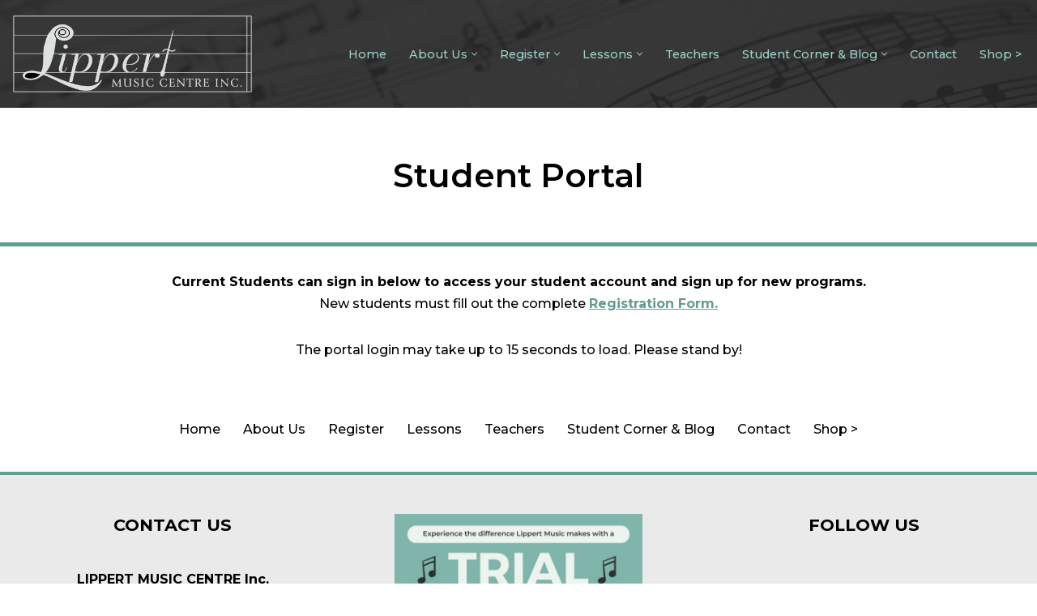

--- FILE ---
content_type: text/html; charset=UTF-8
request_url: https://www.lippertmusic.com/student-portal/
body_size: 19067
content:
<!DOCTYPE html>
<html lang="en-US">

<head>
	
	<meta charset="UTF-8">
	<meta name="viewport" content="width=device-width, initial-scale=1, minimum-scale=1">
	<link rel="profile" href="http://gmpg.org/xfn/11">
		<meta name='robots' content='index, follow, max-image-preview:large, max-snippet:-1, max-video-preview:-1' />

	<!-- This site is optimized with the Yoast SEO plugin v26.7 - https://yoast.com/wordpress/plugins/seo/ -->
	<title>Student Portal - Lippert Music Centre</title>
	<link rel="canonical" href="https://www.lippertmusic.com/student-portal/" />
	<meta property="og:locale" content="en_US" />
	<meta property="og:type" content="article" />
	<meta property="og:title" content="Student Portal - Lippert Music Centre" />
	<meta property="og:description" content="Current Students can sign in below to access your student account and sign up for new programs. New students must fill out the complete Registration Form. The portal login may take up to 15 seconds to load. Please stand by!" />
	<meta property="og:url" content="https://www.lippertmusic.com/student-portal/" />
	<meta property="og:site_name" content="Lippert Music Centre" />
	<meta property="article:publisher" content="https://www.facebook.com/LippertMusic/" />
	<meta property="article:modified_time" content="2024-11-21T17:06:56+00:00" />
	<meta name="twitter:card" content="summary_large_image" />
	<meta name="twitter:site" content="@LMCi1957" />
	<meta name="twitter:label1" content="Est. reading time" />
	<meta name="twitter:data1" content="1 minute" />
	<script type="application/ld+json" class="yoast-schema-graph">{"@context":"https://schema.org","@graph":[{"@type":"WebPage","@id":"https://www.lippertmusic.com/student-portal/","url":"https://www.lippertmusic.com/student-portal/","name":"Student Portal - Lippert Music Centre","isPartOf":{"@id":"https://www.lippertmusic.com/#website"},"datePublished":"2022-09-12T17:55:30+00:00","dateModified":"2024-11-21T17:06:56+00:00","breadcrumb":{"@id":"https://www.lippertmusic.com/student-portal/#breadcrumb"},"inLanguage":"en-US","potentialAction":[{"@type":"ReadAction","target":["https://www.lippertmusic.com/student-portal/"]}]},{"@type":"BreadcrumbList","@id":"https://www.lippertmusic.com/student-portal/#breadcrumb","itemListElement":[{"@type":"ListItem","position":1,"name":"Home","item":"https://www.lippertmusic.com/"},{"@type":"ListItem","position":2,"name":"Student Portal"}]},{"@type":"WebSite","@id":"https://www.lippertmusic.com/#website","url":"https://www.lippertmusic.com/","name":"Lippert Music Centre","description":"","publisher":{"@id":"https://www.lippertmusic.com/#organization"},"potentialAction":[{"@type":"SearchAction","target":{"@type":"EntryPoint","urlTemplate":"https://www.lippertmusic.com/?s={search_term_string}"},"query-input":{"@type":"PropertyValueSpecification","valueRequired":true,"valueName":"search_term_string"}}],"inLanguage":"en-US"},{"@type":"Organization","@id":"https://www.lippertmusic.com/#organization","name":"Lippert Music Centre","url":"https://www.lippertmusic.com/","logo":{"@type":"ImageObject","inLanguage":"en-US","@id":"https://www.lippertmusic.com/#/schema/logo/image/","url":"https://www.lippertmusic.com/wp-content/uploads/2017/08/logo.png","contentUrl":"https://www.lippertmusic.com/wp-content/uploads/2017/08/logo.png","width":300,"height":96,"caption":"Lippert Music Centre"},"image":{"@id":"https://www.lippertmusic.com/#/schema/logo/image/"},"sameAs":["https://www.facebook.com/LippertMusic/","https://x.com/LMCi1957","https://www.instagram.com/lippert_music_centre/","https://www.youtube.com/channel/UCY5-IoLTwFkwFg9L3Ugm9Jw/videos"]}]}</script>
	<!-- / Yoast SEO plugin. -->


<link rel='dns-prefetch' href='//www.googletagmanager.com' />
<link rel='dns-prefetch' href='//stats.wp.com' />
<link rel='dns-prefetch' href='//netdna.bootstrapcdn.com' />
<link rel='dns-prefetch' href='//fonts.googleapis.com' />
<link rel="alternate" type="application/rss+xml" title="Lippert Music Centre &raquo; Feed" href="https://www.lippertmusic.com/feed/" />
<link rel="alternate" type="application/rss+xml" title="Lippert Music Centre &raquo; Comments Feed" href="https://www.lippertmusic.com/comments/feed/" />
<link rel="alternate" title="oEmbed (JSON)" type="application/json+oembed" href="https://www.lippertmusic.com/wp-json/oembed/1.0/embed?url=https%3A%2F%2Fwww.lippertmusic.com%2Fstudent-portal%2F" />
<link rel="alternate" title="oEmbed (XML)" type="text/xml+oembed" href="https://www.lippertmusic.com/wp-json/oembed/1.0/embed?url=https%3A%2F%2Fwww.lippertmusic.com%2Fstudent-portal%2F&#038;format=xml" />
<style id='wp-img-auto-sizes-contain-inline-css'>
img:is([sizes=auto i],[sizes^="auto," i]){contain-intrinsic-size:3000px 1500px}
/*# sourceURL=wp-img-auto-sizes-contain-inline-css */
</style>
<link rel='stylesheet' id='sbi_styles-css' href='https://www.lippertmusic.com/wp-content/plugins/instagram-feed/css/sbi-styles.min.css?ver=6.10.0' media='all' />
<style id='wp-emoji-styles-inline-css'>

	img.wp-smiley, img.emoji {
		display: inline !important;
		border: none !important;
		box-shadow: none !important;
		height: 1em !important;
		width: 1em !important;
		margin: 0 0.07em !important;
		vertical-align: -0.1em !important;
		background: none !important;
		padding: 0 !important;
	}
/*# sourceURL=wp-emoji-styles-inline-css */
</style>
<style id='wp-block-library-inline-css'>
:root{--wp-block-synced-color:#7a00df;--wp-block-synced-color--rgb:122,0,223;--wp-bound-block-color:var(--wp-block-synced-color);--wp-editor-canvas-background:#ddd;--wp-admin-theme-color:#007cba;--wp-admin-theme-color--rgb:0,124,186;--wp-admin-theme-color-darker-10:#006ba1;--wp-admin-theme-color-darker-10--rgb:0,107,160.5;--wp-admin-theme-color-darker-20:#005a87;--wp-admin-theme-color-darker-20--rgb:0,90,135;--wp-admin-border-width-focus:2px}@media (min-resolution:192dpi){:root{--wp-admin-border-width-focus:1.5px}}.wp-element-button{cursor:pointer}:root .has-very-light-gray-background-color{background-color:#eee}:root .has-very-dark-gray-background-color{background-color:#313131}:root .has-very-light-gray-color{color:#eee}:root .has-very-dark-gray-color{color:#313131}:root .has-vivid-green-cyan-to-vivid-cyan-blue-gradient-background{background:linear-gradient(135deg,#00d084,#0693e3)}:root .has-purple-crush-gradient-background{background:linear-gradient(135deg,#34e2e4,#4721fb 50%,#ab1dfe)}:root .has-hazy-dawn-gradient-background{background:linear-gradient(135deg,#faaca8,#dad0ec)}:root .has-subdued-olive-gradient-background{background:linear-gradient(135deg,#fafae1,#67a671)}:root .has-atomic-cream-gradient-background{background:linear-gradient(135deg,#fdd79a,#004a59)}:root .has-nightshade-gradient-background{background:linear-gradient(135deg,#330968,#31cdcf)}:root .has-midnight-gradient-background{background:linear-gradient(135deg,#020381,#2874fc)}:root{--wp--preset--font-size--normal:16px;--wp--preset--font-size--huge:42px}.has-regular-font-size{font-size:1em}.has-larger-font-size{font-size:2.625em}.has-normal-font-size{font-size:var(--wp--preset--font-size--normal)}.has-huge-font-size{font-size:var(--wp--preset--font-size--huge)}.has-text-align-center{text-align:center}.has-text-align-left{text-align:left}.has-text-align-right{text-align:right}.has-fit-text{white-space:nowrap!important}#end-resizable-editor-section{display:none}.aligncenter{clear:both}.items-justified-left{justify-content:flex-start}.items-justified-center{justify-content:center}.items-justified-right{justify-content:flex-end}.items-justified-space-between{justify-content:space-between}.screen-reader-text{border:0;clip-path:inset(50%);height:1px;margin:-1px;overflow:hidden;padding:0;position:absolute;width:1px;word-wrap:normal!important}.screen-reader-text:focus{background-color:#ddd;clip-path:none;color:#444;display:block;font-size:1em;height:auto;left:5px;line-height:normal;padding:15px 23px 14px;text-decoration:none;top:5px;width:auto;z-index:100000}html :where(.has-border-color){border-style:solid}html :where([style*=border-top-color]){border-top-style:solid}html :where([style*=border-right-color]){border-right-style:solid}html :where([style*=border-bottom-color]){border-bottom-style:solid}html :where([style*=border-left-color]){border-left-style:solid}html :where([style*=border-width]){border-style:solid}html :where([style*=border-top-width]){border-top-style:solid}html :where([style*=border-right-width]){border-right-style:solid}html :where([style*=border-bottom-width]){border-bottom-style:solid}html :where([style*=border-left-width]){border-left-style:solid}html :where(img[class*=wp-image-]){height:auto;max-width:100%}:where(figure){margin:0 0 1em}html :where(.is-position-sticky){--wp-admin--admin-bar--position-offset:var(--wp-admin--admin-bar--height,0px)}@media screen and (max-width:600px){html :where(.is-position-sticky){--wp-admin--admin-bar--position-offset:0px}}

/*# sourceURL=wp-block-library-inline-css */
</style><style id='wp-block-button-inline-css'>
.wp-block-button__link{align-content:center;box-sizing:border-box;cursor:pointer;display:inline-block;height:100%;text-align:center;word-break:break-word}.wp-block-button__link.aligncenter{text-align:center}.wp-block-button__link.alignright{text-align:right}:where(.wp-block-button__link){border-radius:9999px;box-shadow:none;padding:calc(.667em + 2px) calc(1.333em + 2px);text-decoration:none}.wp-block-button[style*=text-decoration] .wp-block-button__link{text-decoration:inherit}.wp-block-buttons>.wp-block-button.has-custom-width{max-width:none}.wp-block-buttons>.wp-block-button.has-custom-width .wp-block-button__link{width:100%}.wp-block-buttons>.wp-block-button.has-custom-font-size .wp-block-button__link{font-size:inherit}.wp-block-buttons>.wp-block-button.wp-block-button__width-25{width:calc(25% - var(--wp--style--block-gap, .5em)*.75)}.wp-block-buttons>.wp-block-button.wp-block-button__width-50{width:calc(50% - var(--wp--style--block-gap, .5em)*.5)}.wp-block-buttons>.wp-block-button.wp-block-button__width-75{width:calc(75% - var(--wp--style--block-gap, .5em)*.25)}.wp-block-buttons>.wp-block-button.wp-block-button__width-100{flex-basis:100%;width:100%}.wp-block-buttons.is-vertical>.wp-block-button.wp-block-button__width-25{width:25%}.wp-block-buttons.is-vertical>.wp-block-button.wp-block-button__width-50{width:50%}.wp-block-buttons.is-vertical>.wp-block-button.wp-block-button__width-75{width:75%}.wp-block-button.is-style-squared,.wp-block-button__link.wp-block-button.is-style-squared{border-radius:0}.wp-block-button.no-border-radius,.wp-block-button__link.no-border-radius{border-radius:0!important}:root :where(.wp-block-button .wp-block-button__link.is-style-outline),:root :where(.wp-block-button.is-style-outline>.wp-block-button__link){border:2px solid;padding:.667em 1.333em}:root :where(.wp-block-button .wp-block-button__link.is-style-outline:not(.has-text-color)),:root :where(.wp-block-button.is-style-outline>.wp-block-button__link:not(.has-text-color)){color:currentColor}:root :where(.wp-block-button .wp-block-button__link.is-style-outline:not(.has-background)),:root :where(.wp-block-button.is-style-outline>.wp-block-button__link:not(.has-background)){background-color:initial;background-image:none}
/*# sourceURL=https://www.lippertmusic.com/wp-includes/blocks/button/style.min.css */
</style>
<style id='wp-block-heading-inline-css'>
h1:where(.wp-block-heading).has-background,h2:where(.wp-block-heading).has-background,h3:where(.wp-block-heading).has-background,h4:where(.wp-block-heading).has-background,h5:where(.wp-block-heading).has-background,h6:where(.wp-block-heading).has-background{padding:1.25em 2.375em}h1.has-text-align-left[style*=writing-mode]:where([style*=vertical-lr]),h1.has-text-align-right[style*=writing-mode]:where([style*=vertical-rl]),h2.has-text-align-left[style*=writing-mode]:where([style*=vertical-lr]),h2.has-text-align-right[style*=writing-mode]:where([style*=vertical-rl]),h3.has-text-align-left[style*=writing-mode]:where([style*=vertical-lr]),h3.has-text-align-right[style*=writing-mode]:where([style*=vertical-rl]),h4.has-text-align-left[style*=writing-mode]:where([style*=vertical-lr]),h4.has-text-align-right[style*=writing-mode]:where([style*=vertical-rl]),h5.has-text-align-left[style*=writing-mode]:where([style*=vertical-lr]),h5.has-text-align-right[style*=writing-mode]:where([style*=vertical-rl]),h6.has-text-align-left[style*=writing-mode]:where([style*=vertical-lr]),h6.has-text-align-right[style*=writing-mode]:where([style*=vertical-rl]){rotate:180deg}
/*# sourceURL=https://www.lippertmusic.com/wp-includes/blocks/heading/style.min.css */
</style>
<style id='wp-block-image-inline-css'>
.wp-block-image>a,.wp-block-image>figure>a{display:inline-block}.wp-block-image img{box-sizing:border-box;height:auto;max-width:100%;vertical-align:bottom}@media not (prefers-reduced-motion){.wp-block-image img.hide{visibility:hidden}.wp-block-image img.show{animation:show-content-image .4s}}.wp-block-image[style*=border-radius] img,.wp-block-image[style*=border-radius]>a{border-radius:inherit}.wp-block-image.has-custom-border img{box-sizing:border-box}.wp-block-image.aligncenter{text-align:center}.wp-block-image.alignfull>a,.wp-block-image.alignwide>a{width:100%}.wp-block-image.alignfull img,.wp-block-image.alignwide img{height:auto;width:100%}.wp-block-image .aligncenter,.wp-block-image .alignleft,.wp-block-image .alignright,.wp-block-image.aligncenter,.wp-block-image.alignleft,.wp-block-image.alignright{display:table}.wp-block-image .aligncenter>figcaption,.wp-block-image .alignleft>figcaption,.wp-block-image .alignright>figcaption,.wp-block-image.aligncenter>figcaption,.wp-block-image.alignleft>figcaption,.wp-block-image.alignright>figcaption{caption-side:bottom;display:table-caption}.wp-block-image .alignleft{float:left;margin:.5em 1em .5em 0}.wp-block-image .alignright{float:right;margin:.5em 0 .5em 1em}.wp-block-image .aligncenter{margin-left:auto;margin-right:auto}.wp-block-image :where(figcaption){margin-bottom:1em;margin-top:.5em}.wp-block-image.is-style-circle-mask img{border-radius:9999px}@supports ((-webkit-mask-image:none) or (mask-image:none)) or (-webkit-mask-image:none){.wp-block-image.is-style-circle-mask img{border-radius:0;-webkit-mask-image:url('data:image/svg+xml;utf8,<svg viewBox="0 0 100 100" xmlns="http://www.w3.org/2000/svg"><circle cx="50" cy="50" r="50"/></svg>');mask-image:url('data:image/svg+xml;utf8,<svg viewBox="0 0 100 100" xmlns="http://www.w3.org/2000/svg"><circle cx="50" cy="50" r="50"/></svg>');mask-mode:alpha;-webkit-mask-position:center;mask-position:center;-webkit-mask-repeat:no-repeat;mask-repeat:no-repeat;-webkit-mask-size:contain;mask-size:contain}}:root :where(.wp-block-image.is-style-rounded img,.wp-block-image .is-style-rounded img){border-radius:9999px}.wp-block-image figure{margin:0}.wp-lightbox-container{display:flex;flex-direction:column;position:relative}.wp-lightbox-container img{cursor:zoom-in}.wp-lightbox-container img:hover+button{opacity:1}.wp-lightbox-container button{align-items:center;backdrop-filter:blur(16px) saturate(180%);background-color:#5a5a5a40;border:none;border-radius:4px;cursor:zoom-in;display:flex;height:20px;justify-content:center;opacity:0;padding:0;position:absolute;right:16px;text-align:center;top:16px;width:20px;z-index:100}@media not (prefers-reduced-motion){.wp-lightbox-container button{transition:opacity .2s ease}}.wp-lightbox-container button:focus-visible{outline:3px auto #5a5a5a40;outline:3px auto -webkit-focus-ring-color;outline-offset:3px}.wp-lightbox-container button:hover{cursor:pointer;opacity:1}.wp-lightbox-container button:focus{opacity:1}.wp-lightbox-container button:focus,.wp-lightbox-container button:hover,.wp-lightbox-container button:not(:hover):not(:active):not(.has-background){background-color:#5a5a5a40;border:none}.wp-lightbox-overlay{box-sizing:border-box;cursor:zoom-out;height:100vh;left:0;overflow:hidden;position:fixed;top:0;visibility:hidden;width:100%;z-index:100000}.wp-lightbox-overlay .close-button{align-items:center;cursor:pointer;display:flex;justify-content:center;min-height:40px;min-width:40px;padding:0;position:absolute;right:calc(env(safe-area-inset-right) + 16px);top:calc(env(safe-area-inset-top) + 16px);z-index:5000000}.wp-lightbox-overlay .close-button:focus,.wp-lightbox-overlay .close-button:hover,.wp-lightbox-overlay .close-button:not(:hover):not(:active):not(.has-background){background:none;border:none}.wp-lightbox-overlay .lightbox-image-container{height:var(--wp--lightbox-container-height);left:50%;overflow:hidden;position:absolute;top:50%;transform:translate(-50%,-50%);transform-origin:top left;width:var(--wp--lightbox-container-width);z-index:9999999999}.wp-lightbox-overlay .wp-block-image{align-items:center;box-sizing:border-box;display:flex;height:100%;justify-content:center;margin:0;position:relative;transform-origin:0 0;width:100%;z-index:3000000}.wp-lightbox-overlay .wp-block-image img{height:var(--wp--lightbox-image-height);min-height:var(--wp--lightbox-image-height);min-width:var(--wp--lightbox-image-width);width:var(--wp--lightbox-image-width)}.wp-lightbox-overlay .wp-block-image figcaption{display:none}.wp-lightbox-overlay button{background:none;border:none}.wp-lightbox-overlay .scrim{background-color:#fff;height:100%;opacity:.9;position:absolute;width:100%;z-index:2000000}.wp-lightbox-overlay.active{visibility:visible}@media not (prefers-reduced-motion){.wp-lightbox-overlay.active{animation:turn-on-visibility .25s both}.wp-lightbox-overlay.active img{animation:turn-on-visibility .35s both}.wp-lightbox-overlay.show-closing-animation:not(.active){animation:turn-off-visibility .35s both}.wp-lightbox-overlay.show-closing-animation:not(.active) img{animation:turn-off-visibility .25s both}.wp-lightbox-overlay.zoom.active{animation:none;opacity:1;visibility:visible}.wp-lightbox-overlay.zoom.active .lightbox-image-container{animation:lightbox-zoom-in .4s}.wp-lightbox-overlay.zoom.active .lightbox-image-container img{animation:none}.wp-lightbox-overlay.zoom.active .scrim{animation:turn-on-visibility .4s forwards}.wp-lightbox-overlay.zoom.show-closing-animation:not(.active){animation:none}.wp-lightbox-overlay.zoom.show-closing-animation:not(.active) .lightbox-image-container{animation:lightbox-zoom-out .4s}.wp-lightbox-overlay.zoom.show-closing-animation:not(.active) .lightbox-image-container img{animation:none}.wp-lightbox-overlay.zoom.show-closing-animation:not(.active) .scrim{animation:turn-off-visibility .4s forwards}}@keyframes show-content-image{0%{visibility:hidden}99%{visibility:hidden}to{visibility:visible}}@keyframes turn-on-visibility{0%{opacity:0}to{opacity:1}}@keyframes turn-off-visibility{0%{opacity:1;visibility:visible}99%{opacity:0;visibility:visible}to{opacity:0;visibility:hidden}}@keyframes lightbox-zoom-in{0%{transform:translate(calc((-100vw + var(--wp--lightbox-scrollbar-width))/2 + var(--wp--lightbox-initial-left-position)),calc(-50vh + var(--wp--lightbox-initial-top-position))) scale(var(--wp--lightbox-scale))}to{transform:translate(-50%,-50%) scale(1)}}@keyframes lightbox-zoom-out{0%{transform:translate(-50%,-50%) scale(1);visibility:visible}99%{visibility:visible}to{transform:translate(calc((-100vw + var(--wp--lightbox-scrollbar-width))/2 + var(--wp--lightbox-initial-left-position)),calc(-50vh + var(--wp--lightbox-initial-top-position))) scale(var(--wp--lightbox-scale));visibility:hidden}}
/*# sourceURL=https://www.lippertmusic.com/wp-includes/blocks/image/style.min.css */
</style>
<style id='wp-block-buttons-inline-css'>
.wp-block-buttons{box-sizing:border-box}.wp-block-buttons.is-vertical{flex-direction:column}.wp-block-buttons.is-vertical>.wp-block-button:last-child{margin-bottom:0}.wp-block-buttons>.wp-block-button{display:inline-block;margin:0}.wp-block-buttons.is-content-justification-left{justify-content:flex-start}.wp-block-buttons.is-content-justification-left.is-vertical{align-items:flex-start}.wp-block-buttons.is-content-justification-center{justify-content:center}.wp-block-buttons.is-content-justification-center.is-vertical{align-items:center}.wp-block-buttons.is-content-justification-right{justify-content:flex-end}.wp-block-buttons.is-content-justification-right.is-vertical{align-items:flex-end}.wp-block-buttons.is-content-justification-space-between{justify-content:space-between}.wp-block-buttons.aligncenter{text-align:center}.wp-block-buttons:not(.is-content-justification-space-between,.is-content-justification-right,.is-content-justification-left,.is-content-justification-center) .wp-block-button.aligncenter{margin-left:auto;margin-right:auto;width:100%}.wp-block-buttons[style*=text-decoration] .wp-block-button,.wp-block-buttons[style*=text-decoration] .wp-block-button__link{text-decoration:inherit}.wp-block-buttons.has-custom-font-size .wp-block-button__link{font-size:inherit}.wp-block-buttons .wp-block-button__link{width:100%}.wp-block-button.aligncenter{text-align:center}
/*# sourceURL=https://www.lippertmusic.com/wp-includes/blocks/buttons/style.min.css */
</style>
<style id='global-styles-inline-css'>
:root{--wp--preset--aspect-ratio--square: 1;--wp--preset--aspect-ratio--4-3: 4/3;--wp--preset--aspect-ratio--3-4: 3/4;--wp--preset--aspect-ratio--3-2: 3/2;--wp--preset--aspect-ratio--2-3: 2/3;--wp--preset--aspect-ratio--16-9: 16/9;--wp--preset--aspect-ratio--9-16: 9/16;--wp--preset--color--black: #000000;--wp--preset--color--cyan-bluish-gray: #abb8c3;--wp--preset--color--white: #ffffff;--wp--preset--color--pale-pink: #f78da7;--wp--preset--color--vivid-red: #cf2e2e;--wp--preset--color--luminous-vivid-orange: #ff6900;--wp--preset--color--luminous-vivid-amber: #fcb900;--wp--preset--color--light-green-cyan: #7bdcb5;--wp--preset--color--vivid-green-cyan: #00d084;--wp--preset--color--pale-cyan-blue: #8ed1fc;--wp--preset--color--vivid-cyan-blue: #0693e3;--wp--preset--color--vivid-purple: #9b51e0;--wp--preset--color--neve-link-color: var(--nv-primary-accent);--wp--preset--color--neve-link-hover-color: var(--nv-secondary-accent);--wp--preset--color--nv-site-bg: var(--nv-site-bg);--wp--preset--color--nv-light-bg: var(--nv-light-bg);--wp--preset--color--nv-dark-bg: var(--nv-dark-bg);--wp--preset--color--neve-text-color: var(--nv-text-color);--wp--preset--color--nv-text-dark-bg: var(--nv-text-dark-bg);--wp--preset--color--nv-c-1: var(--nv-c-1);--wp--preset--color--nv-c-2: var(--nv-c-2);--wp--preset--gradient--vivid-cyan-blue-to-vivid-purple: linear-gradient(135deg,rgb(6,147,227) 0%,rgb(155,81,224) 100%);--wp--preset--gradient--light-green-cyan-to-vivid-green-cyan: linear-gradient(135deg,rgb(122,220,180) 0%,rgb(0,208,130) 100%);--wp--preset--gradient--luminous-vivid-amber-to-luminous-vivid-orange: linear-gradient(135deg,rgb(252,185,0) 0%,rgb(255,105,0) 100%);--wp--preset--gradient--luminous-vivid-orange-to-vivid-red: linear-gradient(135deg,rgb(255,105,0) 0%,rgb(207,46,46) 100%);--wp--preset--gradient--very-light-gray-to-cyan-bluish-gray: linear-gradient(135deg,rgb(238,238,238) 0%,rgb(169,184,195) 100%);--wp--preset--gradient--cool-to-warm-spectrum: linear-gradient(135deg,rgb(74,234,220) 0%,rgb(151,120,209) 20%,rgb(207,42,186) 40%,rgb(238,44,130) 60%,rgb(251,105,98) 80%,rgb(254,248,76) 100%);--wp--preset--gradient--blush-light-purple: linear-gradient(135deg,rgb(255,206,236) 0%,rgb(152,150,240) 100%);--wp--preset--gradient--blush-bordeaux: linear-gradient(135deg,rgb(254,205,165) 0%,rgb(254,45,45) 50%,rgb(107,0,62) 100%);--wp--preset--gradient--luminous-dusk: linear-gradient(135deg,rgb(255,203,112) 0%,rgb(199,81,192) 50%,rgb(65,88,208) 100%);--wp--preset--gradient--pale-ocean: linear-gradient(135deg,rgb(255,245,203) 0%,rgb(182,227,212) 50%,rgb(51,167,181) 100%);--wp--preset--gradient--electric-grass: linear-gradient(135deg,rgb(202,248,128) 0%,rgb(113,206,126) 100%);--wp--preset--gradient--midnight: linear-gradient(135deg,rgb(2,3,129) 0%,rgb(40,116,252) 100%);--wp--preset--font-size--small: 13px;--wp--preset--font-size--medium: 20px;--wp--preset--font-size--large: 36px;--wp--preset--font-size--x-large: 42px;--wp--preset--spacing--20: 0.44rem;--wp--preset--spacing--30: 0.67rem;--wp--preset--spacing--40: 1rem;--wp--preset--spacing--50: 1.5rem;--wp--preset--spacing--60: 2.25rem;--wp--preset--spacing--70: 3.38rem;--wp--preset--spacing--80: 5.06rem;--wp--preset--shadow--natural: 6px 6px 9px rgba(0, 0, 0, 0.2);--wp--preset--shadow--deep: 12px 12px 50px rgba(0, 0, 0, 0.4);--wp--preset--shadow--sharp: 6px 6px 0px rgba(0, 0, 0, 0.2);--wp--preset--shadow--outlined: 6px 6px 0px -3px rgb(255, 255, 255), 6px 6px rgb(0, 0, 0);--wp--preset--shadow--crisp: 6px 6px 0px rgb(0, 0, 0);}:where(.is-layout-flex){gap: 0.5em;}:where(.is-layout-grid){gap: 0.5em;}body .is-layout-flex{display: flex;}.is-layout-flex{flex-wrap: wrap;align-items: center;}.is-layout-flex > :is(*, div){margin: 0;}body .is-layout-grid{display: grid;}.is-layout-grid > :is(*, div){margin: 0;}:where(.wp-block-columns.is-layout-flex){gap: 2em;}:where(.wp-block-columns.is-layout-grid){gap: 2em;}:where(.wp-block-post-template.is-layout-flex){gap: 1.25em;}:where(.wp-block-post-template.is-layout-grid){gap: 1.25em;}.has-black-color{color: var(--wp--preset--color--black) !important;}.has-cyan-bluish-gray-color{color: var(--wp--preset--color--cyan-bluish-gray) !important;}.has-white-color{color: var(--wp--preset--color--white) !important;}.has-pale-pink-color{color: var(--wp--preset--color--pale-pink) !important;}.has-vivid-red-color{color: var(--wp--preset--color--vivid-red) !important;}.has-luminous-vivid-orange-color{color: var(--wp--preset--color--luminous-vivid-orange) !important;}.has-luminous-vivid-amber-color{color: var(--wp--preset--color--luminous-vivid-amber) !important;}.has-light-green-cyan-color{color: var(--wp--preset--color--light-green-cyan) !important;}.has-vivid-green-cyan-color{color: var(--wp--preset--color--vivid-green-cyan) !important;}.has-pale-cyan-blue-color{color: var(--wp--preset--color--pale-cyan-blue) !important;}.has-vivid-cyan-blue-color{color: var(--wp--preset--color--vivid-cyan-blue) !important;}.has-vivid-purple-color{color: var(--wp--preset--color--vivid-purple) !important;}.has-neve-link-color-color{color: var(--wp--preset--color--neve-link-color) !important;}.has-neve-link-hover-color-color{color: var(--wp--preset--color--neve-link-hover-color) !important;}.has-nv-site-bg-color{color: var(--wp--preset--color--nv-site-bg) !important;}.has-nv-light-bg-color{color: var(--wp--preset--color--nv-light-bg) !important;}.has-nv-dark-bg-color{color: var(--wp--preset--color--nv-dark-bg) !important;}.has-neve-text-color-color{color: var(--wp--preset--color--neve-text-color) !important;}.has-nv-text-dark-bg-color{color: var(--wp--preset--color--nv-text-dark-bg) !important;}.has-nv-c-1-color{color: var(--wp--preset--color--nv-c-1) !important;}.has-nv-c-2-color{color: var(--wp--preset--color--nv-c-2) !important;}.has-black-background-color{background-color: var(--wp--preset--color--black) !important;}.has-cyan-bluish-gray-background-color{background-color: var(--wp--preset--color--cyan-bluish-gray) !important;}.has-white-background-color{background-color: var(--wp--preset--color--white) !important;}.has-pale-pink-background-color{background-color: var(--wp--preset--color--pale-pink) !important;}.has-vivid-red-background-color{background-color: var(--wp--preset--color--vivid-red) !important;}.has-luminous-vivid-orange-background-color{background-color: var(--wp--preset--color--luminous-vivid-orange) !important;}.has-luminous-vivid-amber-background-color{background-color: var(--wp--preset--color--luminous-vivid-amber) !important;}.has-light-green-cyan-background-color{background-color: var(--wp--preset--color--light-green-cyan) !important;}.has-vivid-green-cyan-background-color{background-color: var(--wp--preset--color--vivid-green-cyan) !important;}.has-pale-cyan-blue-background-color{background-color: var(--wp--preset--color--pale-cyan-blue) !important;}.has-vivid-cyan-blue-background-color{background-color: var(--wp--preset--color--vivid-cyan-blue) !important;}.has-vivid-purple-background-color{background-color: var(--wp--preset--color--vivid-purple) !important;}.has-neve-link-color-background-color{background-color: var(--wp--preset--color--neve-link-color) !important;}.has-neve-link-hover-color-background-color{background-color: var(--wp--preset--color--neve-link-hover-color) !important;}.has-nv-site-bg-background-color{background-color: var(--wp--preset--color--nv-site-bg) !important;}.has-nv-light-bg-background-color{background-color: var(--wp--preset--color--nv-light-bg) !important;}.has-nv-dark-bg-background-color{background-color: var(--wp--preset--color--nv-dark-bg) !important;}.has-neve-text-color-background-color{background-color: var(--wp--preset--color--neve-text-color) !important;}.has-nv-text-dark-bg-background-color{background-color: var(--wp--preset--color--nv-text-dark-bg) !important;}.has-nv-c-1-background-color{background-color: var(--wp--preset--color--nv-c-1) !important;}.has-nv-c-2-background-color{background-color: var(--wp--preset--color--nv-c-2) !important;}.has-black-border-color{border-color: var(--wp--preset--color--black) !important;}.has-cyan-bluish-gray-border-color{border-color: var(--wp--preset--color--cyan-bluish-gray) !important;}.has-white-border-color{border-color: var(--wp--preset--color--white) !important;}.has-pale-pink-border-color{border-color: var(--wp--preset--color--pale-pink) !important;}.has-vivid-red-border-color{border-color: var(--wp--preset--color--vivid-red) !important;}.has-luminous-vivid-orange-border-color{border-color: var(--wp--preset--color--luminous-vivid-orange) !important;}.has-luminous-vivid-amber-border-color{border-color: var(--wp--preset--color--luminous-vivid-amber) !important;}.has-light-green-cyan-border-color{border-color: var(--wp--preset--color--light-green-cyan) !important;}.has-vivid-green-cyan-border-color{border-color: var(--wp--preset--color--vivid-green-cyan) !important;}.has-pale-cyan-blue-border-color{border-color: var(--wp--preset--color--pale-cyan-blue) !important;}.has-vivid-cyan-blue-border-color{border-color: var(--wp--preset--color--vivid-cyan-blue) !important;}.has-vivid-purple-border-color{border-color: var(--wp--preset--color--vivid-purple) !important;}.has-neve-link-color-border-color{border-color: var(--wp--preset--color--neve-link-color) !important;}.has-neve-link-hover-color-border-color{border-color: var(--wp--preset--color--neve-link-hover-color) !important;}.has-nv-site-bg-border-color{border-color: var(--wp--preset--color--nv-site-bg) !important;}.has-nv-light-bg-border-color{border-color: var(--wp--preset--color--nv-light-bg) !important;}.has-nv-dark-bg-border-color{border-color: var(--wp--preset--color--nv-dark-bg) !important;}.has-neve-text-color-border-color{border-color: var(--wp--preset--color--neve-text-color) !important;}.has-nv-text-dark-bg-border-color{border-color: var(--wp--preset--color--nv-text-dark-bg) !important;}.has-nv-c-1-border-color{border-color: var(--wp--preset--color--nv-c-1) !important;}.has-nv-c-2-border-color{border-color: var(--wp--preset--color--nv-c-2) !important;}.has-vivid-cyan-blue-to-vivid-purple-gradient-background{background: var(--wp--preset--gradient--vivid-cyan-blue-to-vivid-purple) !important;}.has-light-green-cyan-to-vivid-green-cyan-gradient-background{background: var(--wp--preset--gradient--light-green-cyan-to-vivid-green-cyan) !important;}.has-luminous-vivid-amber-to-luminous-vivid-orange-gradient-background{background: var(--wp--preset--gradient--luminous-vivid-amber-to-luminous-vivid-orange) !important;}.has-luminous-vivid-orange-to-vivid-red-gradient-background{background: var(--wp--preset--gradient--luminous-vivid-orange-to-vivid-red) !important;}.has-very-light-gray-to-cyan-bluish-gray-gradient-background{background: var(--wp--preset--gradient--very-light-gray-to-cyan-bluish-gray) !important;}.has-cool-to-warm-spectrum-gradient-background{background: var(--wp--preset--gradient--cool-to-warm-spectrum) !important;}.has-blush-light-purple-gradient-background{background: var(--wp--preset--gradient--blush-light-purple) !important;}.has-blush-bordeaux-gradient-background{background: var(--wp--preset--gradient--blush-bordeaux) !important;}.has-luminous-dusk-gradient-background{background: var(--wp--preset--gradient--luminous-dusk) !important;}.has-pale-ocean-gradient-background{background: var(--wp--preset--gradient--pale-ocean) !important;}.has-electric-grass-gradient-background{background: var(--wp--preset--gradient--electric-grass) !important;}.has-midnight-gradient-background{background: var(--wp--preset--gradient--midnight) !important;}.has-small-font-size{font-size: var(--wp--preset--font-size--small) !important;}.has-medium-font-size{font-size: var(--wp--preset--font-size--medium) !important;}.has-large-font-size{font-size: var(--wp--preset--font-size--large) !important;}.has-x-large-font-size{font-size: var(--wp--preset--font-size--x-large) !important;}
/*# sourceURL=global-styles-inline-css */
</style>
<style id='core-block-supports-inline-css'>
.wp-container-core-buttons-is-layout-16018d1d{justify-content:center;}
/*# sourceURL=core-block-supports-inline-css */
</style>

<style id='classic-theme-styles-inline-css'>
/*! This file is auto-generated */
.wp-block-button__link{color:#fff;background-color:#32373c;border-radius:9999px;box-shadow:none;text-decoration:none;padding:calc(.667em + 2px) calc(1.333em + 2px);font-size:1.125em}.wp-block-file__button{background:#32373c;color:#fff;text-decoration:none}
/*# sourceURL=/wp-includes/css/classic-themes.min.css */
</style>
<link rel='stylesheet' id='wp-components-css' href='https://www.lippertmusic.com/wp-includes/css/dist/components/style.min.css?ver=6.9' media='all' />
<link rel='stylesheet' id='wp-preferences-css' href='https://www.lippertmusic.com/wp-includes/css/dist/preferences/style.min.css?ver=6.9' media='all' />
<link rel='stylesheet' id='wp-block-editor-css' href='https://www.lippertmusic.com/wp-includes/css/dist/block-editor/style.min.css?ver=6.9' media='all' />
<link rel='stylesheet' id='popup-maker-block-library-style-css' href='https://www.lippertmusic.com/wp-content/plugins/popup-maker/dist/packages/block-library-style.css?ver=dbea705cfafe089d65f1' media='all' />
<link rel='stylesheet' id='testimonial-rotator-style-css' href='https://www.lippertmusic.com/wp-content/plugins/testimonial-rotator/testimonial-rotator-style.css?ver=6.9' media='all' />
<link rel='stylesheet' id='font-awesome-css' href='//netdna.bootstrapcdn.com/font-awesome/latest/css/font-awesome.min.css?ver=6.9' media='all' />
<link rel='stylesheet' id='neve-style-css' href='https://www.lippertmusic.com/wp-content/themes/neve/style-main-new.min.css?ver=4.2.2' media='all' />
<style id='neve-style-inline-css'>
.is-menu-sidebar .header-menu-sidebar { visibility: visible; }.is-menu-sidebar.menu_sidebar_slide_left .header-menu-sidebar { transform: translate3d(0, 0, 0); left: 0; }.is-menu-sidebar.menu_sidebar_slide_right .header-menu-sidebar { transform: translate3d(0, 0, 0); right: 0; }.is-menu-sidebar.menu_sidebar_pull_right .header-menu-sidebar, .is-menu-sidebar.menu_sidebar_pull_left .header-menu-sidebar { transform: translateX(0); }.is-menu-sidebar.menu_sidebar_dropdown .header-menu-sidebar { height: auto; }.is-menu-sidebar.menu_sidebar_dropdown .header-menu-sidebar-inner { max-height: 400px; padding: 20px 0; }.is-menu-sidebar.menu_sidebar_full_canvas .header-menu-sidebar { opacity: 1; }.header-menu-sidebar .menu-item-nav-search:not(.floating) { pointer-events: none; }.header-menu-sidebar .menu-item-nav-search .is-menu-sidebar { pointer-events: unset; }
.nv-meta-list li.meta:not(:last-child):after { content:"/" }.nv-meta-list .no-mobile{
			display:none;
		}.nv-meta-list li.last::after{
			content: ""!important;
		}@media (min-width: 769px) {
			.nv-meta-list .no-mobile {
				display: inline-block;
			}
			.nv-meta-list li.last:not(:last-child)::after {
		 		content: "/" !important;
			}
		}
.nav-ul li .caret svg, .nav-ul li .caret img{width:var(--smiconsize, 0.5em);height:var(--smiconsize, 0.5em);}.nav-ul .sub-menu {background: var(--bgcolor )!important;}.nav-ul .sub-menu li {border-style: var(--itembstyle);}
 :root{ --container: 748px;--postwidth:100%; --primarybtnbg: var(--nv-primary-accent); --secondarybtnbg: var(--nv-site-bg); --primarybtnhoverbg: var(--nv-dark-bg); --primarybtncolor: #ffffff; --secondarybtncolor: var(--nv-primary-accent); --primarybtnhovercolor: #ffffff; --secondarybtnhovercolor: var(--nv-dark-bg);--primarybtnborderradius:3px;--secondarybtnborderradius:3px;--secondarybtnborderwidth:3px;--btnpadding:13px 15px;--primarybtnpadding:13px 15px;--secondarybtnpadding:calc(13px - 3px) calc(15px - 3px); --bodyfontfamily: Montserrat; --bodyfontsize: 15px; --bodylineheight: 1.6em; --bodyletterspacing: 0px; --bodyfontweight: 500; --bodytexttransform: none; --headingsfontfamily: Montserrat; --h1fontsize: 30px; --h1fontweight: 600; --h1lineheight: 1.3em; --h1letterspacing: 0px; --h1texttransform: none; --h2fontsize: 28px; --h2fontweight: 600; --h2lineheight: 1.3em; --h2letterspacing: 0px; --h2texttransform: none; --h3fontsize: 24px; --h3fontweight: 600; --h3lineheight: 1.3em; --h3letterspacing: 0px; --h3texttransform: none; --h4fontsize: 1.3em; --h4fontweight: 700; --h4lineheight: 1.3em; --h4letterspacing: 0px; --h4texttransform: uppercase; --h5fontsize: 20px; --h5fontweight: 600; --h5lineheight: 1.3em; --h5letterspacing: 0px; --h5texttransform: uppercase; --h6fontsize: 16px; --h6fontweight: 600; --h6lineheight: 1.3em; --h6letterspacing: 0px; --h6texttransform: uppercase;--formfieldborderwidth:2px;--formfieldborderradius:0; --formfieldbgcolor: var(--nv-site-bg); --formfieldbordercolor: #dddddd; --formfieldcolor: var(--nv-text-color);--formfieldpadding:15px; } .nv-index-posts{ --borderradius:0px; } .has-neve-button-color-color{ color: var(--nv-primary-accent)!important; } .has-neve-button-color-background-color{ background-color: var(--nv-primary-accent)!important; } .single-post-container .alignfull > [class*="__inner-container"], .single-post-container .alignwide > [class*="__inner-container"]{ max-width:718px } .nv-meta-list{ --avatarsize: 20px; } .single .nv-meta-list{ --avatarsize: 20px; } .single h1.entry-title{ --fontsize: 32px; } form input[type="submit"], form button:not(.search-submit)[type="submit"], form *[value*="ubmit"], #comments input[type="submit"]{ background-color:var(--secondarybtnbg, transparent);color:var(--secondarybtncolor);padding:var(--secondarybtnpadding, 7px 12px);border-radius:var(--secondarybtnborderradius, 3px);border-width:var(--secondarybtnborderwidth, 3px);border-color:var(--secondarybtncolor); } form input[type="submit"]:hover, form button:not(.search-submit)[type="submit"]:hover, form *[value*="ubmit"]:hover, #comments input[type="submit"]:hover{ background-color:var(--secondarybtnhoverbg, transparent);color:var(--secondarybtnhovercolor);border-color:var(--secondarybtnhovercolor); } .nv-post-cover{ --height: 250px;--padding:40px 15px;--justify: flex-start; --textalign: left; --valign: center; } .nv-post-cover .nv-title-meta-wrap, .nv-page-title-wrap, .entry-header{ --textalign: left; } .nv-is-boxed.nv-title-meta-wrap{ --padding:40px 15px; --bgcolor: var(--nv-dark-bg); } .nv-overlay{ --opacity: 50; --blendmode: normal; } .nv-is-boxed.nv-comments-wrap{ --padding:20px; } .nv-is-boxed.comment-respond{ --padding:20px; } .single:not(.single-product), .page{ --c-vspace:0 0 0 0;; } .scroll-to-top{ --color: var(--nv-text-dark-bg);--padding:8px 10px; --borderradius: 3px; --bgcolor: var(--nv-primary-accent); --hovercolor: var(--nv-text-dark-bg); --hoverbgcolor: var(--nv-primary-accent);--size:16px; } .global-styled{ --bgcolor: var(--nv-site-bg); } .header-top{ --rowbcolor: var(--nv-light-bg); --color: var(--nv-text-color); --bgcolor: #f0f0f0; } .header-main{ --rowbcolor: var(--nv-light-bg); --color: var(--nv-text-color); --overlaycolor: var(--nv-text-color);--bgimage:url("https://www.lippertmusic.com/wp-content/uploads/2023/07/greynotesbg.jpg");--bgposition:12% 0%;;--bgoverlayopacity:0.25; } .header-bottom{ --height:140px;--rowbwidth:4px; --rowbcolor: var(--nv-primary-accent); --color: var(--nv-text-color); --bgcolor: #ffffff; } .header-menu-sidebar-bg{ --justify: flex-start; --textalign: left;--flexg: 1;--wrapdropdownwidth: auto; --color: var(--nv-text-color); --bgcolor: var(--nv-dark-bg); } .header-menu-sidebar{ width: 360px; } .builder-item--logo{ --maxwidth: 201px; --fs: 24px;--padding:10px 0;--margin:0; --textalign: left;--justify: flex-start; } .builder-item--nav-icon,.header-menu-sidebar .close-sidebar-panel .navbar-toggle{ --color: var(--nv-primary-accent);--borderradius:0;--borderwidth:1px; } .builder-item--nav-icon{ --label-margin:0 5px 0 0;;--padding:10px 15px;--margin:0; } .builder-item--primary-menu{ --color: var(--nv-c-1); --hovercolor: var(--nv-site-bg); --hovertextcolor: var(--nv-text-color); --activecolor: var(--nv-site-bg); --spacing: 20px; --height: 25px; --smiconsize: 7px;--padding:0;--margin:0; --fontsize: 1em; --lineheight: 1.6em; --letterspacing: 0px; --fontweight: 500; --texttransform: none; --iconsize: 1em; } .builder-item--primary-menu .sub-menu{ --bstyle: none; --bgcolor: #424242; --itembstyle: none; } .hfg-is-group.has-primary-menu .inherit-ff{ --inheritedfw: 500; } .builder-item--custom_html{ --color: var(--nv-dark-bg);--padding:0;--margin:0; --fontsize: 1em; --lineheight: 1.6; --letterspacing: 0px; --fontweight: 500; --texttransform: none; --iconsize: 1em; --textalign: left;--justify: flex-start; } .footer-top-inner .row{ grid-template-columns:1fr; --valign: flex-start; } .footer-top{ --rowbcolor: var(--nv-light-bg); --color: var(--nv-text-color); --bgcolor: #ffffff; } .footer-main-inner .row{ grid-template-columns:1fr 1fr 1fr; --valign: flex-start; } .footer-main{ --rowbwidth:4px; --rowbcolor: var(--nv-primary-accent); --color: var(--nv-text-color); --bgcolor: var(--nv-light-bg); } .footer-bottom-inner .row{ grid-template-columns:1fr 1fr 1fr; --valign: flex-start; } .footer-bottom{ --rowbcolor: var(--nv-light-bg); --color: var(--nv-text-color); --bgcolor: var(--nv-dark-bg); } .builder-item--footer-one-widgets{ --padding:30px 0 0 0;;--margin:0; --textalign: center;--justify: center; } .builder-item--footer-two-widgets{ --padding:30px 0 0 0;;--margin:0; --textalign: center;--justify: center; } .builder-item--footer-three-widgets{ --padding:30px 0;--margin:0; --textalign: center;--justify: center; } .builder-item--footer-menu{ --hovercolor: var(--nv-primary-accent); --spacing: 20px; --height: 25px;--padding:20px;--margin:0; --fontsize: 1em; --lineheight: 1.6; --letterspacing: 0px; --fontweight: 500; --texttransform: none; --iconsize: 1em; --textalign: center;--justify: center; } .builder-item--footer_copyright{ --color: var(--nv-text-dark-bg);--padding:0;--margin:0; --fontsize: 1em; --lineheight: 1.6em; --letterspacing: 0px; --fontweight: 500; --texttransform: none; --iconsize: 1em; --textalign: left;--justify: flex-start; } .page_header-top{ --rowbcolor: var(--nv-light-bg); --color: var(--nv-text-color); --bgcolor: var(--nv-site-bg); } .page_header-bottom{ --rowbcolor: var(--nv-light-bg); --color: var(--nv-text-color); --bgcolor: var(--nv-site-bg); } @media(min-width: 576px){ :root{ --container: 992px;--postwidth:100%;--btnpadding:13px 15px;--primarybtnpadding:13px 15px;--secondarybtnpadding:calc(13px - 3px) calc(15px - 3px); --bodyfontsize: 16px; --bodylineheight: 1.6em; --bodyletterspacing: 0px; --h1fontsize: 40px; --h1lineheight: 1.3em; --h1letterspacing: 0px; --h2fontsize: 30px; --h2lineheight: 1.3em; --h2letterspacing: 0px; --h3fontsize: 26px; --h3lineheight: 1.3em; --h3letterspacing: 0px; --h4fontsize: 24px; --h4lineheight: 1.3em; --h4letterspacing: 0px; --h5fontsize: 20px; --h5lineheight: 1.3em; --h5letterspacing: 0px; --h6fontsize: 16px; --h6lineheight: 1.3em; --h6letterspacing: 0px; } .single-post-container .alignfull > [class*="__inner-container"], .single-post-container .alignwide > [class*="__inner-container"]{ max-width:962px } .nv-meta-list{ --avatarsize: 20px; } .single .nv-meta-list{ --avatarsize: 20px; } .single h1.entry-title{ --fontsize: 44px; } .nv-post-cover{ --height: 320px;--padding:60px 30px;--justify: flex-start; --textalign: left; --valign: center; } .nv-post-cover .nv-title-meta-wrap, .nv-page-title-wrap, .entry-header{ --textalign: left; } .nv-is-boxed.nv-title-meta-wrap{ --padding:60px 30px; } .nv-is-boxed.nv-comments-wrap{ --padding:30px; } .nv-is-boxed.comment-respond{ --padding:30px; } .single:not(.single-product), .page{ --c-vspace:0 0 0 0;; } .scroll-to-top{ --padding:8px 10px;--size:16px; } .header-bottom{ --height:190px;--rowbwidth:4px; } .header-menu-sidebar-bg{ --justify: flex-start; --textalign: left;--flexg: 1;--wrapdropdownwidth: auto; } .header-menu-sidebar{ width: 360px; } .builder-item--logo{ --maxwidth: 259px; --fs: 24px;--padding:10px 0;--margin:0; --textalign: left;--justify: flex-start; } .builder-item--nav-icon{ --label-margin:0 5px 0 0;;--padding:10px 15px;--margin:0; } .builder-item--primary-menu{ --spacing: 20px; --height: 25px; --smiconsize: 7px;--padding:0;--margin:0; --fontsize: 1em; --lineheight: 1.6em; --letterspacing: 0px; --iconsize: 1em; } .builder-item--custom_html{ --padding:0;--margin:0; --fontsize: 1em; --lineheight: 1.6; --letterspacing: 0px; --iconsize: 1em; --textalign: left;--justify: flex-start; } .footer-main{ --rowbwidth:4px; } .builder-item--footer-one-widgets{ --padding:30px 0 0 0;;--margin:0; --textalign: center;--justify: center; } .builder-item--footer-two-widgets{ --padding:30px 0 0 0;;--margin:0; --textalign: center;--justify: center; } .builder-item--footer-three-widgets{ --padding:30px 0;--margin:0; --textalign: center;--justify: center; } .builder-item--footer-menu{ --spacing: 20px; --height: 25px;--padding:20px 10px;--margin:0; --fontsize: 1em; --lineheight: 1.6; --letterspacing: 0px; --iconsize: 1em; --textalign: center;--justify: center; } .builder-item--footer_copyright{ --padding:0;--margin:0; --fontsize: 1em; --lineheight: 1.6em; --letterspacing: 0px; --iconsize: 1em; --textalign: left;--justify: flex-start; } }@media(min-width: 960px){ :root{ --container: 1300px;--postwidth:100%;--btnpadding:13px 15px;--primarybtnpadding:13px 15px;--secondarybtnpadding:calc(13px - 3px) calc(15px - 3px); --bodyfontsize: 16px; --bodylineheight: 27px; --bodyletterspacing: 0px; --h1fontsize: 41px; --h1lineheight: 1.3em; --h1letterspacing: 0px; --h2fontsize: 31px; --h2lineheight: 1.3em; --h2letterspacing: 0px; --h3fontsize: 23px; --h3lineheight: 1.3em; --h3letterspacing: 0px; --h4fontsize: 1.3em; --h4lineheight: 1.3em; --h4letterspacing: 0px; --h5fontsize: 20px; --h5lineheight: 1.3em; --h5letterspacing: 0px; --h6fontsize: 16px; --h6lineheight: 1.3em; --h6letterspacing: 0px; } .nv-index-posts{ --postcoltemplate:1fr; } body:not(.single):not(.archive):not(.blog):not(.search):not(.error404) .neve-main > .container .col, body.post-type-archive-course .neve-main > .container .col, body.post-type-archive-llms_membership .neve-main > .container .col{ max-width: 100%; } body:not(.single):not(.archive):not(.blog):not(.search):not(.error404) .nv-sidebar-wrap, body.post-type-archive-course .nv-sidebar-wrap, body.post-type-archive-llms_membership .nv-sidebar-wrap{ max-width: 0%; } .neve-main > .archive-container .nv-index-posts.col{ max-width: 69%; } .neve-main > .archive-container .nv-sidebar-wrap{ max-width: 31%; } .neve-main > .single-post-container .nv-single-post-wrap.col{ max-width: 70%; } .single-post-container .alignfull > [class*="__inner-container"], .single-post-container .alignwide > [class*="__inner-container"]{ max-width:880px } .container-fluid.single-post-container .alignfull > [class*="__inner-container"], .container-fluid.single-post-container .alignwide > [class*="__inner-container"]{ max-width:calc(70% + 15px) } .neve-main > .single-post-container .nv-sidebar-wrap{ max-width: 30%; } .nv-meta-list{ --avatarsize: 20px; } .single .nv-meta-list{ --avatarsize: 20px; } .blog .blog-entry-title, .archive .blog-entry-title{ --fontsize: 40px; } .single h1.entry-title{ --fontsize: 48px; } .nv-post-cover{ --height: 400px;--padding:60px 40px;--justify: flex-start; --textalign: left; --valign: center; } .nv-post-cover .nv-title-meta-wrap, .nv-page-title-wrap, .entry-header{ --textalign: left; } .nv-is-boxed.nv-title-meta-wrap{ --padding:60px 40px; } .nv-is-boxed.nv-comments-wrap{ --padding:40px; } .nv-is-boxed.comment-respond{ --padding:40px; } .single:not(.single-product), .page{ --c-vspace:0 0 0 0;; } .scroll-to-top{ --padding:8px 10px;--size:16px; } .header-main{ --height:104px; } .header-bottom{ --height:166px;--rowbwidth:5px; } .header-menu-sidebar-bg{ --justify: flex-start; --textalign: left;--flexg: 1;--wrapdropdownwidth: auto; } .header-menu-sidebar{ width: 360px; } .builder-item--logo{ --maxwidth: 297px; --fs: 24px;--padding:10px 0;--margin:0; --textalign: left;--justify: flex-start; } .builder-item--nav-icon{ --label-margin:0 5px 0 0;;--padding:10px 15px;--margin:0; } .builder-item--primary-menu{ --spacing: 20px; --height: 25px; --smiconsize: 7px;--padding:0;--margin:0; --fontsize: 0.9em; --lineheight: 1.6em; --letterspacing: 0px; --iconsize: 0.9em; } .builder-item--custom_html{ --padding:0;--margin:0; --fontsize: 1em; --lineheight: 1.6; --letterspacing: 0px; --iconsize: 1em; --textalign: left;--justify: flex-start; } .footer-main{ --rowbwidth:4px; } .builder-item--footer-one-widgets{ --padding:40px 0 0 0;;--margin:0; --textalign: center;--justify: center; } .builder-item--footer-two-widgets{ --padding:40px 0 0 0;;--margin:0; --textalign: center;--justify: center; } .builder-item--footer-three-widgets{ --padding:40px 0 0 0;;--margin:0; --textalign: center;--justify: center; } .builder-item--footer-menu{ --spacing: 20px; --height: 63px;--padding:10px;--margin:0; --fontsize: 1em; --lineheight: 1.6; --letterspacing: 0px; --iconsize: 1em; --textalign: center;--justify: center; } .builder-item--footer_copyright{ --padding:0;--margin:0; --fontsize: 0.8em; --lineheight: 1.6em; --letterspacing: 0px; --iconsize: 0.8em; --textalign: center;--justify: center; } }.scroll-to-top {right: 20px; border: none; position: fixed; bottom: 30px; display: none; opacity: 0; visibility: hidden; transition: opacity 0.3s ease-in-out, visibility 0.3s ease-in-out; align-items: center; justify-content: center; z-index: 999; } @supports (-webkit-overflow-scrolling: touch) { .scroll-to-top { bottom: 74px; } } .scroll-to-top.image { background-position: center; } .scroll-to-top .scroll-to-top-image { width: 100%; height: 100%; } .scroll-to-top .scroll-to-top-label { margin: 0; padding: 5px; } .scroll-to-top:hover { text-decoration: none; } .scroll-to-top.scroll-to-top-left {left: 20px; right: unset;} .scroll-to-top.scroll-show-mobile { display: flex; } @media (min-width: 960px) { .scroll-to-top { display: flex; } }.scroll-to-top { color: var(--color); padding: var(--padding); border-radius: var(--borderradius); background: var(--bgcolor); } .scroll-to-top:hover, .scroll-to-top:focus { color: var(--hovercolor); background: var(--hoverbgcolor); } .scroll-to-top-icon, .scroll-to-top.image .scroll-to-top-image { width: var(--size); height: var(--size); } .scroll-to-top-image { background-image: var(--bgimage); background-size: cover; }:root{--nv-primary-accent:#649c92;--nv-secondary-accent:#f07200;--nv-site-bg:#ffffff;--nv-light-bg:#eaeaea;--nv-dark-bg:#000000;--nv-text-color:#000000;--nv-text-dark-bg:#ffffff;--nv-c-1:#9cd3c9;--nv-c-2:#ecc4a3;--nv-fallback-ff:Arial, Helvetica, sans-serif;}
/*# sourceURL=neve-style-inline-css */
</style>
<link rel='stylesheet' id='neve-blog-pro-css' href='https://www.lippertmusic.com/wp-content/plugins/neve-pro-addon/includes/modules/blog_pro/assets/style.min.css?ver=3.2.4' media='all' />
<link rel='stylesheet' id='abcfsl-staff-list-css' href='https://www.lippertmusic.com/wp-content/plugins/abcfolio-staff-list-pro/css/staff-list.css?ver=4.0.9' media='all' />
<link rel='stylesheet' id='neve-google-font-montserrat-css' href='//fonts.googleapis.com/css?family=Montserrat%3A400%2C500%2C600%2C700&#038;display=swap&#038;ver=4.2.2' media='all' />
<link rel='stylesheet' id='wp-block-paragraph-css' href='https://www.lippertmusic.com/wp-includes/blocks/paragraph/style.min.css?ver=6.9' media='all' />
<script src="https://www.lippertmusic.com/wp-includes/js/jquery/jquery.min.js?ver=3.7.1" id="jquery-core-js"></script>
<script src="https://www.lippertmusic.com/wp-includes/js/jquery/jquery-migrate.min.js?ver=3.4.1" id="jquery-migrate-js"></script>
<script src="https://www.lippertmusic.com/wp-content/plugins/testimonial-rotator/js/jquery.cycletwo.js?ver=6.9" id="cycletwo-js"></script>
<script src="https://www.lippertmusic.com/wp-content/plugins/testimonial-rotator/js/jquery.cycletwo.addons.js?ver=6.9" id="cycletwo-addons-js"></script>

<!-- Google tag (gtag.js) snippet added by Site Kit -->
<!-- Google Analytics snippet added by Site Kit -->
<script src="https://www.googletagmanager.com/gtag/js?id=G-E751XM82WH" id="google_gtagjs-js" async></script>
<script id="google_gtagjs-js-after">
window.dataLayer = window.dataLayer || [];function gtag(){dataLayer.push(arguments);}
gtag("set","linker",{"domains":["www.lippertmusic.com"]});
gtag("js", new Date());
gtag("set", "developer_id.dZTNiMT", true);
gtag("config", "G-E751XM82WH");
 window._googlesitekit = window._googlesitekit || {}; window._googlesitekit.throttledEvents = []; window._googlesitekit.gtagEvent = (name, data) => { var key = JSON.stringify( { name, data } ); if ( !! window._googlesitekit.throttledEvents[ key ] ) { return; } window._googlesitekit.throttledEvents[ key ] = true; setTimeout( () => { delete window._googlesitekit.throttledEvents[ key ]; }, 5 ); gtag( "event", name, { ...data, event_source: "site-kit" } ); }; 
//# sourceURL=google_gtagjs-js-after
</script>
<link rel="https://api.w.org/" href="https://www.lippertmusic.com/wp-json/" /><link rel="alternate" title="JSON" type="application/json" href="https://www.lippertmusic.com/wp-json/wp/v2/pages/6659" /><link rel="EditURI" type="application/rsd+xml" title="RSD" href="https://www.lippertmusic.com/xmlrpc.php?rsd" />
<meta name="generator" content="WordPress 6.9" />
<link rel='shortlink' href='https://www.lippertmusic.com/?p=6659' />
<meta name="generator" content="Site Kit by Google 1.170.0" />	<style>img#wpstats{display:none}</style>
		<style id="custom-background-css">
body.custom-background { background-image: url("https://dev.lippertmusic.com/wp-content/uploads/2017/08/notesbg.png"); background-position: left top; background-size: contain; background-repeat: no-repeat; background-attachment: fixed; }
</style>
	<link rel="icon" href="https://www.lippertmusic.com/wp-content/uploads/2017/09/icon.png" sizes="32x32" />
<link rel="icon" href="https://www.lippertmusic.com/wp-content/uploads/2017/09/icon.png" sizes="192x192" />
<link rel="apple-touch-icon" href="https://www.lippertmusic.com/wp-content/uploads/2017/09/icon.png" />
<meta name="msapplication-TileImage" content="https://www.lippertmusic.com/wp-content/uploads/2017/09/icon.png" />
		<style id="wp-custom-css">
			.page .nv-page-title, .blog .nv-page-title {
	display: none;
}
.testimonial_rotator_quote {
	font-size: 1.4em;
	line-height: 1.4;
}
.header-main {
	 background-image: url(https://www.lippertmusic.com/wp-content/uploads/2017/08/greynotesbg.png)!important;
    background-size: cover!important;
}
#content a:link {
	font-weight: 700;
}
.nv-page-title-wrap {
    margin-top: 30px;
}
.pum-overlay.pum-active,
	.pum-overlay.pum-active .popmake.active {
    		display: block !important;
	}
.rcm {
	max-width: 350px;
	height: auto;
	margin-top: -25px;
}		</style>
		
	<link rel='stylesheet' id='otter-widgets-css' href='https://www.lippertmusic.com/wp-content/uploads/themeisle-gutenberg/widgets-1689871960.css?ver=3.1.4' media='all' />
</head>

<body  class="wp-singular page-template-default page page-id-6659 custom-background wp-custom-logo wp-theme-neve  nv-blog-default nv-sidebar-full-width menu_sidebar_slide_left" id="neve_body"  >
<div class="wrapper">
	
	<header class="header"  >
		<a class="neve-skip-link show-on-focus" href="#content" >
			Skip to content		</a>
		<div id="header-grid"  class="hfg_header site-header">
	
<nav class="header--row header-main hide-on-mobile hide-on-tablet layout-full-contained nv-navbar header--row"
	data-row-id="main" data-show-on="desktop">

	<div
		class="header--row-inner header-main-inner">
		<div class="container">
			<div
				class="row row--wrapper"
				data-section="hfg_header_layout_main" >
				<div class="hfg-slot left"><div class="builder-item desktop-left"><div class="item--inner builder-item--logo"
		data-section="title_tagline"
		data-item-id="logo">
	
<div class="site-logo">
	<a class="brand" href="https://www.lippertmusic.com/" aria-label="Lippert Music Centre" rel="home"><img width="500" height="164" src="https://www.lippertmusic.com/wp-content/uploads/2020/04/LIPPERTMUSIC.png" class="neve-site-logo skip-lazy" alt="" data-variant="logo" decoding="async" fetchpriority="high" srcset="https://www.lippertmusic.com/wp-content/uploads/2020/04/LIPPERTMUSIC.png 500w, https://www.lippertmusic.com/wp-content/uploads/2020/04/LIPPERTMUSIC-300x98.png 300w" sizes="(max-width: 500px) 100vw, 500px" /></a></div>
	</div>

</div></div><div class="hfg-slot right"><div class="builder-item has-nav"><div class="item--inner builder-item--primary-menu has_menu"
		data-section="header_menu_primary"
		data-item-id="primary-menu">
	<div class="nv-nav-wrap">
	<div role="navigation" class="nav-menu-primary style-border-bottom m-style sm-style sm-style-border-bottom"
			aria-label="Primary Menu">

		<ul id="nv-primary-navigation-main" class="primary-menu-ul nav-ul menu-desktop"><li id="menu-item-24" class="menu-item menu-item-type-post_type menu-item-object-page menu-item-home menu-item-24"><div class="wrap"><a href="https://www.lippertmusic.com/">Home</a></div></li>
<li id="menu-item-192" class="menu-item menu-item-type-post_type menu-item-object-page menu-item-has-children menu-item-192"><div class="wrap"><a href="https://www.lippertmusic.com/about-us/"><span class="menu-item-title-wrap dd-title">About Us</span></a><div role="button" aria-pressed="false" aria-label="Open Submenu" tabindex="0" class="caret-wrap caret 2" style="margin-left:5px;"><span class="caret"><svg class="sub-menu-icon" aria-hidden="true" role="img" xmlns="http://www.w3.org/2000/svg" width="15" height="15" viewBox="0 0 15 15" style="transform:rotate(180deg)"><rect width="15" height="15" fill="none"/><path fill="currentColor" d="M14,12a1,1,0,0,1-.73-.32L7.5,5.47,1.76,11.65a1,1,0,0,1-1.4,0A1,1,0,0,1,.3,10.3l6.47-7a1,1,0,0,1,1.46,0l6.47,7a1,1,0,0,1-.06,1.4A1,1,0,0,1,14,12Z"/></svg></span></div></div>
<ul class="sub-menu">
	<li id="menu-item-5100" class="menu-item menu-item-type-post_type menu-item-object-page menu-item-5100"><div class="wrap"><a href="https://www.lippertmusic.com/about-us/">About Lippert Music Centre</a></div></li>
	<li id="menu-item-5099" class="menu-item menu-item-type-post_type menu-item-object-page menu-item-5099"><div class="wrap"><a href="https://www.lippertmusic.com/student-testimonials/">Testimonials</a></div></li>
</ul>
</li>
<li id="menu-item-5223" class="menu-item menu-item-type-post_type menu-item-object-page menu-item-has-children menu-item-5223"><div class="wrap"><a href="https://www.lippertmusic.com/registration-form/"><span class="menu-item-title-wrap dd-title">Register</span></a><div role="button" aria-pressed="false" aria-label="Open Submenu" tabindex="0" class="caret-wrap caret 5" style="margin-left:5px;"><span class="caret"><svg class="sub-menu-icon" aria-hidden="true" role="img" xmlns="http://www.w3.org/2000/svg" width="15" height="15" viewBox="0 0 15 15" style="transform:rotate(180deg)"><rect width="15" height="15" fill="none"/><path fill="currentColor" d="M14,12a1,1,0,0,1-.73-.32L7.5,5.47,1.76,11.65a1,1,0,0,1-1.4,0A1,1,0,0,1,.3,10.3l6.47-7a1,1,0,0,1,1.46,0l6.47,7a1,1,0,0,1-.06,1.4A1,1,0,0,1,14,12Z"/></svg></span></div></div>
<ul class="sub-menu">
	<li id="menu-item-154" class="menu-item menu-item-type-post_type menu-item-object-page menu-item-154"><div class="wrap"><a href="https://www.lippertmusic.com/registration-form/">Register Now</a></div></li>
	<li id="menu-item-10797" class="menu-item menu-item-type-post_type menu-item-object-page menu-item-10797"><div class="wrap"><a href="https://www.lippertmusic.com/booking-form/">Self-booking!  Book a Lesson now!</a></div></li>
	<li id="menu-item-3057" class="menu-item menu-item-type-post_type menu-item-object-page menu-item-3057"><div class="wrap"><a href="https://www.lippertmusic.com/lippert-music-school-policies/">School Policies</a></div></li>
</ul>
</li>
<li id="menu-item-5224" class="menu-item menu-item-type-post_type menu-item-object-page menu-item-has-children menu-item-5224"><div class="wrap"><a href="https://www.lippertmusic.com/music-lessons-in-toronto/"><span class="menu-item-title-wrap dd-title">Lessons</span></a><div role="button" aria-pressed="false" aria-label="Open Submenu" tabindex="0" class="caret-wrap caret 9" style="margin-left:5px;"><span class="caret"><svg class="sub-menu-icon" aria-hidden="true" role="img" xmlns="http://www.w3.org/2000/svg" width="15" height="15" viewBox="0 0 15 15" style="transform:rotate(180deg)"><rect width="15" height="15" fill="none"/><path fill="currentColor" d="M14,12a1,1,0,0,1-.73-.32L7.5,5.47,1.76,11.65a1,1,0,0,1-1.4,0A1,1,0,0,1,.3,10.3l6.47-7a1,1,0,0,1,1.46,0l6.47,7a1,1,0,0,1-.06,1.4A1,1,0,0,1,14,12Z"/></svg></span></div></div>
<ul class="sub-menu">
	<li id="menu-item-186" class="menu-item menu-item-type-post_type menu-item-object-page menu-item-186"><div class="wrap"><a href="https://www.lippertmusic.com/music-lessons-in-toronto/">Music Lessons</a></div></li>
	<li id="menu-item-10632" class="menu-item menu-item-type-post_type menu-item-object-page menu-item-10632"><div class="wrap"><a href="https://www.lippertmusic.com/group-music-lessons/">Group Music Lessons &#038; Classes</a></div></li>
	<li id="menu-item-184" class="menu-item menu-item-type-post_type menu-item-object-page menu-item-184"><div class="wrap"><a href="https://www.lippertmusic.com/theory-courses/">Music Theory Classes</a></div></li>
	<li id="menu-item-185" class="menu-item menu-item-type-post_type menu-item-object-page menu-item-185"><div class="wrap"><a href="https://www.lippertmusic.com/summer-music-camps/">Summer Music Camps in Toronto</a></div></li>
</ul>
</li>
<li id="menu-item-153" class="menu-item menu-item-type-post_type menu-item-object-page menu-item-153"><div class="wrap"><a href="https://www.lippertmusic.com/music-teachers/">Teachers</a></div></li>
<li id="menu-item-230" class="menu-item menu-item-type-post_type menu-item-object-page menu-item-has-children menu-item-230"><div class="wrap"><a href="https://www.lippertmusic.com/student-corner/"><span class="menu-item-title-wrap dd-title">Student Corner &#038; Blog</span></a><div role="button" aria-pressed="false" aria-label="Open Submenu" tabindex="0" class="caret-wrap caret 15" style="margin-left:5px;"><span class="caret"><svg class="sub-menu-icon" aria-hidden="true" role="img" xmlns="http://www.w3.org/2000/svg" width="15" height="15" viewBox="0 0 15 15" style="transform:rotate(180deg)"><rect width="15" height="15" fill="none"/><path fill="currentColor" d="M14,12a1,1,0,0,1-.73-.32L7.5,5.47,1.76,11.65a1,1,0,0,1-1.4,0A1,1,0,0,1,.3,10.3l6.47-7a1,1,0,0,1,1.46,0l6.47,7a1,1,0,0,1-.06,1.4A1,1,0,0,1,14,12Z"/></svg></span></div></div>
<ul class="sub-menu">
	<li id="menu-item-6337" class="menu-item menu-item-type-post_type menu-item-object-page menu-item-6337"><div class="wrap"><a href="https://www.lippertmusic.com/student-corner/">Blog</a></div></li>
	<li id="menu-item-6335" class="menu-item menu-item-type-post_type menu-item-object-page menu-item-6335"><div class="wrap"><a href="https://www.lippertmusic.com/other-services/">Other Services</a></div></li>
</ul>
</li>
<li id="menu-item-199" class="menu-item menu-item-type-post_type menu-item-object-page menu-item-199"><div class="wrap"><a href="https://www.lippertmusic.com/contact/">Contact</a></div></li>
<li id="menu-item-3351" class="menu-item menu-item-type-custom menu-item-object-custom menu-item-3351"><div class="wrap"><a target="_blank" href="https://www.lippertmusic.ca/collections/all">Shop ></a></div></li>
</ul>	</div>
</div>

	</div>

</div></div>							</div>
		</div>
	</div>
</nav>

<div class="header--row header-bottom hide-on-mobile hide-on-tablet layout-full-contained has-center header--row"
	data-row-id="bottom" data-show-on="desktop">

	<div
		class="header--row-inner header-bottom-inner">
		<div class="container">
			<div
				class="row row--wrapper"
				data-section="hfg_header_layout_bottom" >
				<div class="hfg-slot left"></div><div class="hfg-slot center"><div class="builder-item desktop-left"><div class="item--inner builder-item--custom_html"
		data-section="custom_html"
		data-item-id="custom_html">
	<div class="nv-html-content"> 	<h1 style="text-align: center;margin-bottom: 0px">Student Portal</h1>
</div>
	</div>

</div></div><div class="hfg-slot right"></div>							</div>
		</div>
	</div>
</div>


<nav class="header--row header-main hide-on-desktop layout-full-contained nv-navbar header--row"
	data-row-id="main" data-show-on="mobile">

	<div
		class="header--row-inner header-main-inner">
		<div class="container">
			<div
				class="row row--wrapper"
				data-section="hfg_header_layout_main" >
				<div class="hfg-slot left"><div class="builder-item tablet-left mobile-left"><div class="item--inner builder-item--logo"
		data-section="title_tagline"
		data-item-id="logo">
	
<div class="site-logo">
	<a class="brand" href="https://www.lippertmusic.com/" aria-label="Lippert Music Centre" rel="home"><img width="500" height="164" src="https://www.lippertmusic.com/wp-content/uploads/2020/04/LIPPERTMUSIC.png" class="neve-site-logo skip-lazy" alt="" data-variant="logo" decoding="async" srcset="https://www.lippertmusic.com/wp-content/uploads/2020/04/LIPPERTMUSIC.png 500w, https://www.lippertmusic.com/wp-content/uploads/2020/04/LIPPERTMUSIC-300x98.png 300w" sizes="(max-width: 500px) 100vw, 500px" /></a></div>
	</div>

</div></div><div class="hfg-slot right"><div class="builder-item tablet-left mobile-left"><div class="item--inner builder-item--nav-icon"
		data-section="header_menu_icon"
		data-item-id="nav-icon">
	<div class="menu-mobile-toggle item-button navbar-toggle-wrapper">
	<button type="button" class=" navbar-toggle"
			value="Navigation Menu"
					aria-label="Navigation Menu "
			aria-expanded="false" onclick="if('undefined' !== typeof toggleAriaClick ) { toggleAriaClick() }">
					<span class="bars">
				<span class="icon-bar"></span>
				<span class="icon-bar"></span>
				<span class="icon-bar"></span>
			</span>
					<span class="screen-reader-text">Navigation Menu</span>
	</button>
</div> <!--.navbar-toggle-wrapper-->


	</div>

</div></div>							</div>
		</div>
	</div>
</nav>

<div class="header--row header-bottom hide-on-desktop layout-full-contained has-center header--row"
	data-row-id="bottom" data-show-on="mobile">

	<div
		class="header--row-inner header-bottom-inner">
		<div class="container">
			<div
				class="row row--wrapper"
				data-section="hfg_header_layout_bottom" >
				<div class="hfg-slot left"></div><div class="hfg-slot center"><div class="builder-item tablet-left mobile-left"><div class="item--inner builder-item--custom_html"
		data-section="custom_html"
		data-item-id="custom_html">
	<div class="nv-html-content"> 	<h1 style="text-align: center;margin-bottom: 0px">Student Portal</h1>
</div>
	</div>

</div></div><div class="hfg-slot right"></div>							</div>
		</div>
	</div>
</div>

<div
		id="header-menu-sidebar" class="header-menu-sidebar tcb menu-sidebar-panel slide_left hfg-pe"
		data-row-id="sidebar">
	<div id="header-menu-sidebar-bg" class="header-menu-sidebar-bg">
				<div class="close-sidebar-panel navbar-toggle-wrapper">
			<button type="button" class="hamburger is-active  navbar-toggle active" 					value="Navigation Menu"
					aria-label="Navigation Menu "
					aria-expanded="false" onclick="if('undefined' !== typeof toggleAriaClick ) { toggleAriaClick() }">
								<span class="bars">
						<span class="icon-bar"></span>
						<span class="icon-bar"></span>
						<span class="icon-bar"></span>
					</span>
								<span class="screen-reader-text">
			Navigation Menu					</span>
			</button>
		</div>
					<div id="header-menu-sidebar-inner" class="header-menu-sidebar-inner tcb ">
						<div class="builder-item has-nav"><div class="item--inner builder-item--primary-menu has_menu"
		data-section="header_menu_primary"
		data-item-id="primary-menu">
	<div class="nv-nav-wrap">
	<div role="navigation" class="nav-menu-primary style-border-bottom m-style sm-style sm-style-border-bottom"
			aria-label="Primary Menu">

		<ul id="nv-primary-navigation-sidebar" class="primary-menu-ul nav-ul menu-mobile"><li class="menu-item menu-item-type-post_type menu-item-object-page menu-item-home menu-item-24"><div class="wrap"><a href="https://www.lippertmusic.com/">Home</a></div></li>
<li class="menu-item menu-item-type-post_type menu-item-object-page menu-item-has-children menu-item-192"><div class="wrap"><a href="https://www.lippertmusic.com/about-us/"><span class="menu-item-title-wrap dd-title">About Us</span></a><button tabindex="0" type="button" class="caret-wrap navbar-toggle 2 " style="margin-left:5px;"  aria-label="Toggle About Us"><span class="caret"><svg class="sub-menu-icon" aria-hidden="true" role="img" xmlns="http://www.w3.org/2000/svg" width="15" height="15" viewBox="0 0 15 15" style="transform:rotate(180deg)"><rect width="15" height="15" fill="none"/><path fill="currentColor" d="M14,12a1,1,0,0,1-.73-.32L7.5,5.47,1.76,11.65a1,1,0,0,1-1.4,0A1,1,0,0,1,.3,10.3l6.47-7a1,1,0,0,1,1.46,0l6.47,7a1,1,0,0,1-.06,1.4A1,1,0,0,1,14,12Z"/></svg></span></button></div>
<ul class="sub-menu">
	<li class="menu-item menu-item-type-post_type menu-item-object-page menu-item-5100"><div class="wrap"><a href="https://www.lippertmusic.com/about-us/">About Lippert Music Centre</a></div></li>
	<li class="menu-item menu-item-type-post_type menu-item-object-page menu-item-5099"><div class="wrap"><a href="https://www.lippertmusic.com/student-testimonials/">Testimonials</a></div></li>
</ul>
</li>
<li class="menu-item menu-item-type-post_type menu-item-object-page menu-item-has-children menu-item-5223"><div class="wrap"><a href="https://www.lippertmusic.com/registration-form/"><span class="menu-item-title-wrap dd-title">Register</span></a><button tabindex="0" type="button" class="caret-wrap navbar-toggle 5 " style="margin-left:5px;"  aria-label="Toggle Register"><span class="caret"><svg class="sub-menu-icon" aria-hidden="true" role="img" xmlns="http://www.w3.org/2000/svg" width="15" height="15" viewBox="0 0 15 15" style="transform:rotate(180deg)"><rect width="15" height="15" fill="none"/><path fill="currentColor" d="M14,12a1,1,0,0,1-.73-.32L7.5,5.47,1.76,11.65a1,1,0,0,1-1.4,0A1,1,0,0,1,.3,10.3l6.47-7a1,1,0,0,1,1.46,0l6.47,7a1,1,0,0,1-.06,1.4A1,1,0,0,1,14,12Z"/></svg></span></button></div>
<ul class="sub-menu">
	<li class="menu-item menu-item-type-post_type menu-item-object-page menu-item-154"><div class="wrap"><a href="https://www.lippertmusic.com/registration-form/">Register Now</a></div></li>
	<li class="menu-item menu-item-type-post_type menu-item-object-page menu-item-10797"><div class="wrap"><a href="https://www.lippertmusic.com/booking-form/">Self-booking!  Book a Lesson now!</a></div></li>
	<li class="menu-item menu-item-type-post_type menu-item-object-page menu-item-3057"><div class="wrap"><a href="https://www.lippertmusic.com/lippert-music-school-policies/">School Policies</a></div></li>
</ul>
</li>
<li class="menu-item menu-item-type-post_type menu-item-object-page menu-item-has-children menu-item-5224"><div class="wrap"><a href="https://www.lippertmusic.com/music-lessons-in-toronto/"><span class="menu-item-title-wrap dd-title">Lessons</span></a><button tabindex="0" type="button" class="caret-wrap navbar-toggle 9 " style="margin-left:5px;"  aria-label="Toggle Lessons"><span class="caret"><svg class="sub-menu-icon" aria-hidden="true" role="img" xmlns="http://www.w3.org/2000/svg" width="15" height="15" viewBox="0 0 15 15" style="transform:rotate(180deg)"><rect width="15" height="15" fill="none"/><path fill="currentColor" d="M14,12a1,1,0,0,1-.73-.32L7.5,5.47,1.76,11.65a1,1,0,0,1-1.4,0A1,1,0,0,1,.3,10.3l6.47-7a1,1,0,0,1,1.46,0l6.47,7a1,1,0,0,1-.06,1.4A1,1,0,0,1,14,12Z"/></svg></span></button></div>
<ul class="sub-menu">
	<li class="menu-item menu-item-type-post_type menu-item-object-page menu-item-186"><div class="wrap"><a href="https://www.lippertmusic.com/music-lessons-in-toronto/">Music Lessons</a></div></li>
	<li class="menu-item menu-item-type-post_type menu-item-object-page menu-item-10632"><div class="wrap"><a href="https://www.lippertmusic.com/group-music-lessons/">Group Music Lessons &#038; Classes</a></div></li>
	<li class="menu-item menu-item-type-post_type menu-item-object-page menu-item-184"><div class="wrap"><a href="https://www.lippertmusic.com/theory-courses/">Music Theory Classes</a></div></li>
	<li class="menu-item menu-item-type-post_type menu-item-object-page menu-item-185"><div class="wrap"><a href="https://www.lippertmusic.com/summer-music-camps/">Summer Music Camps in Toronto</a></div></li>
</ul>
</li>
<li class="menu-item menu-item-type-post_type menu-item-object-page menu-item-153"><div class="wrap"><a href="https://www.lippertmusic.com/music-teachers/">Teachers</a></div></li>
<li class="menu-item menu-item-type-post_type menu-item-object-page menu-item-has-children menu-item-230"><div class="wrap"><a href="https://www.lippertmusic.com/student-corner/"><span class="menu-item-title-wrap dd-title">Student Corner &#038; Blog</span></a><button tabindex="0" type="button" class="caret-wrap navbar-toggle 15 " style="margin-left:5px;"  aria-label="Toggle Student Corner &#038; Blog"><span class="caret"><svg class="sub-menu-icon" aria-hidden="true" role="img" xmlns="http://www.w3.org/2000/svg" width="15" height="15" viewBox="0 0 15 15" style="transform:rotate(180deg)"><rect width="15" height="15" fill="none"/><path fill="currentColor" d="M14,12a1,1,0,0,1-.73-.32L7.5,5.47,1.76,11.65a1,1,0,0,1-1.4,0A1,1,0,0,1,.3,10.3l6.47-7a1,1,0,0,1,1.46,0l6.47,7a1,1,0,0,1-.06,1.4A1,1,0,0,1,14,12Z"/></svg></span></button></div>
<ul class="sub-menu">
	<li class="menu-item menu-item-type-post_type menu-item-object-page menu-item-6337"><div class="wrap"><a href="https://www.lippertmusic.com/student-corner/">Blog</a></div></li>
	<li class="menu-item menu-item-type-post_type menu-item-object-page menu-item-6335"><div class="wrap"><a href="https://www.lippertmusic.com/other-services/">Other Services</a></div></li>
</ul>
</li>
<li class="menu-item menu-item-type-post_type menu-item-object-page menu-item-199"><div class="wrap"><a href="https://www.lippertmusic.com/contact/">Contact</a></div></li>
<li class="menu-item menu-item-type-custom menu-item-object-custom menu-item-3351"><div class="wrap"><a target="_blank" href="https://www.lippertmusic.ca/collections/all">Shop ></a></div></li>
</ul>	</div>
</div>

	</div>

</div>					</div>
	</div>
</div>
<div class="header-menu-sidebar-overlay hfg-ov hfg-pe" onclick="if('undefined' !== typeof toggleAriaClick ) { toggleAriaClick() }"></div>
</div>
<div id="page-header-grid"  class="hfg_page_header page-header">
	</div>
	</header>

	<style>.nav-ul li:focus-within .wrap.active + .sub-menu { opacity: 1; visibility: visible; }.nav-ul li.neve-mega-menu:focus-within .wrap.active + .sub-menu { display: grid; }.nav-ul li > .wrap { display: flex; align-items: center; position: relative; padding: 0 4px; }.nav-ul:not(.menu-mobile):not(.neve-mega-menu) > li > .wrap > a { padding-top: 1px }</style><style>.header-menu-sidebar .nav-ul li .wrap { padding: 0 4px; }.header-menu-sidebar .nav-ul li .wrap a { flex-grow: 1; display: flex; }.header-menu-sidebar .nav-ul li .wrap a .dd-title { width: var(--wrapdropdownwidth); }.header-menu-sidebar .nav-ul li .wrap button { border: 0; z-index: 1; background: 0; }.header-menu-sidebar .nav-ul li:not([class*=block]):not(.menu-item-has-children) > .wrap > a { padding-right: calc(1em + (18px*2)); text-wrap: wrap; white-space: normal;}.header-menu-sidebar .nav-ul li.menu-item-has-children:not([class*=block]) > .wrap > a { margin-right: calc(-1em - (18px*2)); padding-right: 46px;}</style>

	
	<main id="content" class="neve-main">

<div class="container single-page-container">
	<div class="row">
				<div class="nv-single-page-wrap col">
			<div class="nv-page-title-wrap nv-big-title" >
	<div class="nv-page-title ">
				<h1>Student Portal</h1>
					</div><!--.nv-page-title-->
</div> <!--.nv-page-title-wrap-->
	<div class="nv-content-wrap entry-content">
<p class="has-text-align-center"><strong>Current Students can sign in below to access your student account and sign up for new programs.</strong> <br>New students must fill out the complete <a href="https://www.lippertmusic.com/registration-form/"><strong>Registration Form.</strong></a></p>



<script type="text/javascript" src="https://login.mymusicstaff.com/Widget/v2/Login.ashx"></script>



<p class="has-text-align-center">The portal login may take up to 15 seconds to load. Please stand by!</p>
</div>		</div>
			</div>
</div>

</main><!--/.neve-main-->

<button tabindex="0" id="scroll-to-top" class="scroll-to-top scroll-to-top-right  scroll-show-mobile icon" aria-label="Scroll To Top"><svg class="scroll-to-top-icon" aria-hidden="true" role="img" xmlns="http://www.w3.org/2000/svg" width="15" height="15" viewBox="0 0 15 15"><rect width="15" height="15" fill="none"/><path fill="currentColor" d="M2,8.48l-.65-.65a.71.71,0,0,1,0-1L7,1.14a.72.72,0,0,1,1,0l5.69,5.7a.71.71,0,0,1,0,1L13,8.48a.71.71,0,0,1-1,0L8.67,4.94v8.42a.7.7,0,0,1-.7.7H7a.7.7,0,0,1-.7-.7V4.94L3,8.47a.7.7,0,0,1-1,0Z"/></svg></button><footer class="site-footer" id="site-footer"  >
	<div class="hfg_footer">
		<div class="footer--row footer-top hide-on-mobile hide-on-tablet layout-full-contained"
	id="cb-row--footer-desktop-top"
	data-row-id="top" data-show-on="desktop">
	<div
		class="footer--row-inner footer-top-inner footer-content-wrap">
		<div class="container">
			<div
				class="hfg-grid nv-footer-content hfg-grid-top row--wrapper row "
				data-section="hfg_footer_layout_top" >
				<div class="hfg-slot left"><div class="builder-item desktop-center tablet-center mobile-center"><div class="item--inner builder-item--footer-menu has_menu"
		data-section="footer_menu_primary"
		data-item-id="footer-menu">
	<div class="component-wrap">
	<div role="navigation" class="nav-menu-footer"
		aria-label="Footer Menu">

		<ul id="footer-menu" class="footer-menu nav-ul"><li class="menu-item menu-item-type-post_type menu-item-object-page menu-item-home menu-item-24"><div class="wrap"><a href="https://www.lippertmusic.com/">Home</a></div></li>
<li class="menu-item menu-item-type-post_type menu-item-object-page menu-item-192"><div class="wrap"><a href="https://www.lippertmusic.com/about-us/">About Us</a></div></li>
<li class="menu-item menu-item-type-post_type menu-item-object-page menu-item-5223"><div class="wrap"><a href="https://www.lippertmusic.com/registration-form/">Register</a></div></li>
<li class="menu-item menu-item-type-post_type menu-item-object-page menu-item-5224"><div class="wrap"><a href="https://www.lippertmusic.com/music-lessons-in-toronto/">Lessons</a></div></li>
<li class="menu-item menu-item-type-post_type menu-item-object-page menu-item-153"><div class="wrap"><a href="https://www.lippertmusic.com/music-teachers/">Teachers</a></div></li>
<li class="menu-item menu-item-type-post_type menu-item-object-page menu-item-230"><div class="wrap"><a href="https://www.lippertmusic.com/student-corner/">Student Corner &#038; Blog</a></div></li>
<li class="menu-item menu-item-type-post_type menu-item-object-page menu-item-199"><div class="wrap"><a href="https://www.lippertmusic.com/contact/">Contact</a></div></li>
<li class="menu-item menu-item-type-custom menu-item-object-custom menu-item-3351"><div class="wrap"><a target="_blank" href="https://www.lippertmusic.ca/collections/all">Shop ></a></div></li>
</ul>	</div>
</div>

	</div>

</div></div>							</div>
		</div>
	</div>
</div>

<div class="footer--row footer-main hide-on-mobile hide-on-tablet layout-fullwidth"
	id="cb-row--footer-desktop-main"
	data-row-id="main" data-show-on="desktop">
	<div
		class="footer--row-inner footer-main-inner footer-content-wrap">
		<div class="container">
			<div
				class="hfg-grid nv-footer-content hfg-grid-main row--wrapper row "
				data-section="hfg_footer_layout_main" >
				<div class="hfg-slot left"><div class="builder-item desktop-center tablet-center mobile-center"><div class="item--inner builder-item--footer-one-widgets"
		data-section="neve_sidebar-widgets-footer-one-widgets"
		data-item-id="footer-one-widgets">
		<div class="widget-area">
		<div id="block-34" class="widget widget_block">
<h4 class="wp-block-heading"><strong>CONTACT</strong> US</h4>
</div><div id="block-4" class="widget widget_block widget_text">
<p><strong>LIPPERT MUSIC CENTRE Inc.</strong><br>Call/Text: <a href="tel:4164259933">416-425-9933</a></p>
</div><div id="block-15" class="widget widget_block">
<div class="wp-block-buttons is-content-justification-center is-layout-flex wp-container-core-buttons-is-layout-16018d1d wp-block-buttons-is-layout-flex">
<div class="wp-block-button is-style-primary"><a class="wp-block-button__link wp-element-button" href="https://eepurl.com/hui6pn" target="_blank" rel="noreferrer noopener">Subscribe to our Mailing List</a></div>
</div>
</div><div id="block-6" class="widget widget_block widget_text">
<p><strong>Location:</strong><br>970 Pape Avenue<br>Toronto, Ontario<br>M4K 3V7</p>
</div>	</div>
	</div>

</div></div><div class="hfg-slot c-left"><div class="builder-item desktop-center tablet-center mobile-center"><div class="item--inner builder-item--footer-two-widgets"
		data-section="neve_sidebar-widgets-footer-two-widgets"
		data-item-id="footer-two-widgets">
		<div class="widget-area">
		<div id="block-39" class="widget widget_block widget_media_image">
<figure class="wp-block-image size-full is-resized"><a href="https://www.lippertmusic.com/contact/"><img loading="lazy" decoding="async" src="https://www.lippertmusic.com/wp-content/uploads/2023/09/trial-lesson-lippert.jpg" alt="" class="wp-image-10164" style="width:306px;height:203px" width="306" height="203" srcset="https://www.lippertmusic.com/wp-content/uploads/2023/09/trial-lesson-lippert.jpg 640w, https://www.lippertmusic.com/wp-content/uploads/2023/09/trial-lesson-lippert-300x200.jpg 300w" sizes="auto, (max-width: 306px) 100vw, 306px" /></a></figure>
</div><div id="block-10" class="widget widget_block"><iframe loading="lazy" style="border: 0;" src="https://www.google.com/maps/embed?pb=!1m14!1m8!1m3!1d11540.40161465758!2d-79.35274336475676!3d43.687676000000025!3m2!1i1024!2i768!4f13.1!3m3!1m2!1s0x0%3A0x96f6a5b837df8113!2sLippert%20Music%20Centre%20-%20Online%20Lessons!5e0!3m2!1sen!2sca!4v1647467192777!5m2!1sen!2sca" width="300" height="200" allowfullscreen="allowfullscreen" data-dashlane-frameid="396"><span data-mce-type="bookmark" style="display: inline-block; width: 0px; overflow: hidden; line-height: 0;" class="mce_SELRES_start">﻿</span></iframe></div>	</div>
	</div>

</div></div><div class="hfg-slot center"><div class="builder-item desktop-center tablet-center mobile-center"><div class="item--inner builder-item--footer-three-widgets"
		data-section="neve_sidebar-widgets-footer-three-widgets"
		data-item-id="footer-three-widgets">
		<div class="widget-area">
		<div id="block-35" class="widget widget_block">
<h4 class="wp-block-heading"><strong>FOLLOW US</strong></h4>
</div><div id="block-11" class="widget widget_block"><iframe loading="lazy" src="https://www.facebook.com/plugins/page.php?href=https%3A%2F%2Fwww.facebook.com%2FLippertMusic%2F&tabs=timeline&width=340&height=450&small_header=true&adapt_container_width=true&hide_cover=true&show_facepile=false&appId=1430133037209639" width="340" height="450" style="border:none;overflow:hidden" scrolling="no" frameborder="0" allowtransparency="true" allow="encrypted-media"></iframe></div>	</div>
	</div>

</div></div>							</div>
		</div>
	</div>
</div>

<div class="footer--row footer-bottom hide-on-mobile hide-on-tablet layout-full-contained"
	id="cb-row--footer-desktop-bottom"
	data-row-id="bottom" data-show-on="desktop">
	<div
		class="footer--row-inner footer-bottom-inner footer-content-wrap">
		<div class="container">
			<div
				class="hfg-grid nv-footer-content hfg-grid-bottom row--wrapper row "
				data-section="hfg_footer_layout_bottom" >
				<div class="hfg-slot left"></div><div class="hfg-slot c-left"><div class="builder-item desktop-center tablet-left mobile-left"><div class="item--inner builder-item--footer_copyright"
		data-section="footer_copyright"
		data-item-id="footer_copyright">
	<div class="component-wrap">
	<div>
		<p><a href="https://maestrawebdesign.com" rel="nofollow" target="_blank">Designed by Maestra</a> </p>	</div>
</div>

	</div>

</div></div><div class="hfg-slot center"></div>							</div>
		</div>
	</div>
</div>

<div class="footer--row footer-top hide-on-desktop layout-full-contained"
	id="cb-row--footer-mobile-top"
	data-row-id="top" data-show-on="mobile">
	<div
		class="footer--row-inner footer-top-inner footer-content-wrap">
		<div class="container">
			<div
				class="hfg-grid nv-footer-content hfg-grid-top row--wrapper row "
				data-section="hfg_footer_layout_top" >
				<div class="hfg-slot left"><div class="builder-item desktop-center tablet-center mobile-center"><div class="item--inner builder-item--footer-menu has_menu"
		data-section="footer_menu_primary"
		data-item-id="footer-menu">
	<div class="component-wrap">
	<div role="navigation" class="nav-menu-footer"
		aria-label="Footer Menu">

		<ul id="footer-menu" class="footer-menu nav-ul"><li class="menu-item menu-item-type-post_type menu-item-object-page menu-item-home menu-item-24"><div class="wrap"><a href="https://www.lippertmusic.com/">Home</a></div></li>
<li class="menu-item menu-item-type-post_type menu-item-object-page menu-item-192"><div class="wrap"><a href="https://www.lippertmusic.com/about-us/">About Us</a></div></li>
<li class="menu-item menu-item-type-post_type menu-item-object-page menu-item-5223"><div class="wrap"><a href="https://www.lippertmusic.com/registration-form/">Register</a></div></li>
<li class="menu-item menu-item-type-post_type menu-item-object-page menu-item-5224"><div class="wrap"><a href="https://www.lippertmusic.com/music-lessons-in-toronto/">Lessons</a></div></li>
<li class="menu-item menu-item-type-post_type menu-item-object-page menu-item-153"><div class="wrap"><a href="https://www.lippertmusic.com/music-teachers/">Teachers</a></div></li>
<li class="menu-item menu-item-type-post_type menu-item-object-page menu-item-230"><div class="wrap"><a href="https://www.lippertmusic.com/student-corner/">Student Corner &#038; Blog</a></div></li>
<li class="menu-item menu-item-type-post_type menu-item-object-page menu-item-199"><div class="wrap"><a href="https://www.lippertmusic.com/contact/">Contact</a></div></li>
<li class="menu-item menu-item-type-custom menu-item-object-custom menu-item-3351"><div class="wrap"><a target="_blank" href="https://www.lippertmusic.ca/collections/all">Shop ></a></div></li>
</ul>	</div>
</div>

	</div>

</div></div>							</div>
		</div>
	</div>
</div>

<div class="footer--row footer-main hide-on-desktop layout-fullwidth"
	id="cb-row--footer-mobile-main"
	data-row-id="main" data-show-on="mobile">
	<div
		class="footer--row-inner footer-main-inner footer-content-wrap">
		<div class="container">
			<div
				class="hfg-grid nv-footer-content hfg-grid-main row--wrapper row "
				data-section="hfg_footer_layout_main" >
				<div class="hfg-slot left"><div class="builder-item desktop-center tablet-center mobile-center"><div class="item--inner builder-item--footer-one-widgets"
		data-section="neve_sidebar-widgets-footer-one-widgets"
		data-item-id="footer-one-widgets">
		<div class="widget-area">
		<div id="block-34" class="widget widget_block">
<h4 class="wp-block-heading"><strong>CONTACT</strong> US</h4>
</div><div id="block-4" class="widget widget_block widget_text">
<p><strong>LIPPERT MUSIC CENTRE Inc.</strong><br>Call/Text: <a href="tel:4164259933">416-425-9933</a></p>
</div><div id="block-15" class="widget widget_block">
<div class="wp-block-buttons is-content-justification-center is-layout-flex wp-container-core-buttons-is-layout-16018d1d wp-block-buttons-is-layout-flex">
<div class="wp-block-button is-style-primary"><a class="wp-block-button__link wp-element-button" href="https://eepurl.com/hui6pn" target="_blank" rel="noreferrer noopener">Subscribe to our Mailing List</a></div>
</div>
</div><div id="block-6" class="widget widget_block widget_text">
<p><strong>Location:</strong><br>970 Pape Avenue<br>Toronto, Ontario<br>M4K 3V7</p>
</div>	</div>
	</div>

</div></div><div class="hfg-slot c-left"><div class="builder-item desktop-center tablet-center mobile-center"><div class="item--inner builder-item--footer-two-widgets"
		data-section="neve_sidebar-widgets-footer-two-widgets"
		data-item-id="footer-two-widgets">
		<div class="widget-area">
		<div id="block-39" class="widget widget_block widget_media_image">
<figure class="wp-block-image size-full is-resized"><a href="https://www.lippertmusic.com/contact/"><img loading="lazy" decoding="async" src="https://www.lippertmusic.com/wp-content/uploads/2023/09/trial-lesson-lippert.jpg" alt="" class="wp-image-10164" style="width:306px;height:203px" width="306" height="203" srcset="https://www.lippertmusic.com/wp-content/uploads/2023/09/trial-lesson-lippert.jpg 640w, https://www.lippertmusic.com/wp-content/uploads/2023/09/trial-lesson-lippert-300x200.jpg 300w" sizes="auto, (max-width: 306px) 100vw, 306px" /></a></figure>
</div><div id="block-10" class="widget widget_block"><iframe loading="lazy" style="border: 0;" src="https://www.google.com/maps/embed?pb=!1m14!1m8!1m3!1d11540.40161465758!2d-79.35274336475676!3d43.687676000000025!3m2!1i1024!2i768!4f13.1!3m3!1m2!1s0x0%3A0x96f6a5b837df8113!2sLippert%20Music%20Centre%20-%20Online%20Lessons!5e0!3m2!1sen!2sca!4v1647467192777!5m2!1sen!2sca" width="300" height="200" allowfullscreen="allowfullscreen" data-dashlane-frameid="396"><span data-mce-type="bookmark" style="display: inline-block; width: 0px; overflow: hidden; line-height: 0;" class="mce_SELRES_start">﻿</span></iframe></div>	</div>
	</div>

</div></div><div class="hfg-slot center"><div class="builder-item desktop-center tablet-center mobile-center"><div class="item--inner builder-item--footer-three-widgets"
		data-section="neve_sidebar-widgets-footer-three-widgets"
		data-item-id="footer-three-widgets">
		<div class="widget-area">
		<div id="block-35" class="widget widget_block">
<h4 class="wp-block-heading"><strong>FOLLOW US</strong></h4>
</div><div id="block-11" class="widget widget_block"><iframe loading="lazy" src="https://www.facebook.com/plugins/page.php?href=https%3A%2F%2Fwww.facebook.com%2FLippertMusic%2F&tabs=timeline&width=340&height=450&small_header=true&adapt_container_width=true&hide_cover=true&show_facepile=false&appId=1430133037209639" width="340" height="450" style="border:none;overflow:hidden" scrolling="no" frameborder="0" allowtransparency="true" allow="encrypted-media"></iframe></div>	</div>
	</div>

</div></div>							</div>
		</div>
	</div>
</div>

<div class="footer--row footer-bottom hide-on-desktop layout-full-contained"
	id="cb-row--footer-mobile-bottom"
	data-row-id="bottom" data-show-on="mobile">
	<div
		class="footer--row-inner footer-bottom-inner footer-content-wrap">
		<div class="container">
			<div
				class="hfg-grid nv-footer-content hfg-grid-bottom row--wrapper row "
				data-section="hfg_footer_layout_bottom" >
				<div class="hfg-slot left"></div><div class="hfg-slot c-left"><div class="builder-item desktop-center tablet-left mobile-left"><div class="item--inner builder-item--footer_copyright"
		data-section="footer_copyright"
		data-item-id="footer_copyright">
	<div class="component-wrap">
	<div>
		<p><a href="https://maestrawebdesign.com" rel="nofollow" target="_blank">Designed by Maestra</a> </p>	</div>
</div>

	</div>

</div></div><div class="hfg-slot center"></div>							</div>
		</div>
	</div>
</div>

	</div>
</footer>

</div><!--/.wrapper-->
<script type="speculationrules">
{"prefetch":[{"source":"document","where":{"and":[{"href_matches":"/*"},{"not":{"href_matches":["/wp-*.php","/wp-admin/*","/wp-content/uploads/*","/wp-content/*","/wp-content/plugins/*","/wp-content/themes/neve/*","/*\\?(.+)"]}},{"not":{"selector_matches":"a[rel~=\"nofollow\"]"}},{"not":{"selector_matches":".no-prefetch, .no-prefetch a"}}]},"eagerness":"conservative"}]}
</script>
<!-- Instagram Feed JS -->
<script type="text/javascript">
var sbiajaxurl = "https://www.lippertmusic.com/wp-admin/admin-ajax.php";
</script>
<script id="neve-script-js-extra">
var NeveProperties = {"ajaxurl":"https://www.lippertmusic.com/wp-admin/admin-ajax.php","nonce":"94bb841993","isRTL":"","isCustomize":""};
//# sourceURL=neve-script-js-extra
</script>
<script src="https://www.lippertmusic.com/wp-content/themes/neve/assets/js/build/modern/frontend.js?ver=4.2.2" id="neve-script-js" async></script>
<script id="neve-script-js-after">
	var html = document.documentElement;
	var theme = html.getAttribute('data-neve-theme') || 'light';
	var variants = {"logo":{"light":{"src":"https:\/\/www.lippertmusic.com\/wp-content\/uploads\/2020\/04\/LIPPERTMUSIC.png","srcset":"https:\/\/www.lippertmusic.com\/wp-content\/uploads\/2020\/04\/LIPPERTMUSIC.png 500w, https:\/\/www.lippertmusic.com\/wp-content\/uploads\/2020\/04\/LIPPERTMUSIC-300x98.png 300w","sizes":"(max-width: 500px) 100vw, 500px"},"dark":{"src":"https:\/\/www.lippertmusic.com\/wp-content\/uploads\/2020\/04\/LIPPERTMUSIC.png","srcset":"https:\/\/www.lippertmusic.com\/wp-content\/uploads\/2020\/04\/LIPPERTMUSIC.png 500w, https:\/\/www.lippertmusic.com\/wp-content\/uploads\/2020\/04\/LIPPERTMUSIC-300x98.png 300w","sizes":"(max-width: 500px) 100vw, 500px"},"same":true},"logo_2":{"light":{"src":"https:\/\/www.lippertmusic.com\/wp-content\/uploads\/2020\/12\/rokophoto-logo-1.png","srcset":"https:\/\/www.lippertmusic.com\/wp-content\/uploads\/2020\/12\/rokophoto-logo-1.png 166w, https:\/\/www.lippertmusic.com\/wp-content\/uploads\/2020\/12\/rokophoto-logo-1-150x150.png 150w","sizes":"(max-width: 166px) 100vw, 166px"},"dark":{"src":"https:\/\/www.lippertmusic.com\/wp-content\/uploads\/2020\/12\/rokophoto-logo-1.png","srcset":"https:\/\/www.lippertmusic.com\/wp-content\/uploads\/2020\/12\/rokophoto-logo-1.png 166w, https:\/\/www.lippertmusic.com\/wp-content\/uploads\/2020\/12\/rokophoto-logo-1-150x150.png 150w","sizes":"(max-width: 166px) 100vw, 166px"},"same":true}};

	function setCurrentTheme( theme ) {
		var pictures = document.getElementsByClassName( 'neve-site-logo' );
		for(var i = 0; i<pictures.length; i++) {
			var picture = pictures.item(i);
			if( ! picture ) {
				continue;
			};
			var fileExt = picture.src.slice((Math.max(0, picture.src.lastIndexOf(".")) || Infinity) + 1);
			if ( fileExt === 'svg' ) {
				picture.removeAttribute('width');
				picture.removeAttribute('height');
				picture.style = 'width: var(--maxwidth)';
			}
			var compId = picture.getAttribute('data-variant');
			if ( compId && variants[compId] ) {
				var isConditional = variants[compId]['same'];
				if ( theme === 'light' || isConditional || variants[compId]['dark']['src'] === false ) {
					picture.src = variants[compId]['light']['src'];
					picture.srcset = variants[compId]['light']['srcset'] || '';
					picture.sizes = variants[compId]['light']['sizes'];
					continue;
				};
				picture.src = variants[compId]['dark']['src'];
				picture.srcset = variants[compId]['dark']['srcset'] || '';
				picture.sizes = variants[compId]['dark']['sizes'];
			};
		};
	};

	var observer = new MutationObserver(function(mutations) {
		mutations.forEach(function(mutation) {
			if (mutation.type == 'attributes') {
				theme = html.getAttribute('data-neve-theme');
				setCurrentTheme(theme);
			};
		});
	});

	observer.observe(html, {
		attributes: true
	});
function toggleAriaClick() { function toggleAriaExpanded(toggle = 'true') { document.querySelectorAll('button.navbar-toggle').forEach(function(el) { if ( el.classList.contains('caret-wrap') ) { return; } el.setAttribute('aria-expanded', 'true' === el.getAttribute('aria-expanded') ? 'false' : toggle); }); } toggleAriaExpanded(); if ( document.body.hasAttribute('data-ftrap-listener') ) { return; } document.body.setAttribute('data-ftrap-listener', 'true'); document.addEventListener('ftrap-end', function() { toggleAriaExpanded('false'); }); }
var menuCarets=document.querySelectorAll(".nav-ul li > .wrap > .caret");menuCarets.forEach(function(e){e.addEventListener("keydown",e=>{13===e.keyCode&&(e.target.parentElement.classList.toggle("active"),e.target.getAttribute("aria-pressed")&&e.target.setAttribute("aria-pressed","true"===e.target.getAttribute("aria-pressed")?"false":"true"))}),e.parentElement.parentElement.addEventListener("focusout",t=>{!e.parentElement.parentElement.contains(t.relatedTarget)&&(e.parentElement.classList.remove("active"),e.setAttribute("aria-pressed","false"))})});
//# sourceURL=neve-script-js-after
</script>
<script id="neve-scroll-to-top-js-extra">
var neveScrollOffset = {"offset":"0"};
//# sourceURL=neve-scroll-to-top-js-extra
</script>
<script src="https://www.lippertmusic.com/wp-content/themes/neve/assets/js/build/modern/scroll-to-top.js?ver=4.2.2" id="neve-scroll-to-top-js" async></script>
<script src="https://www.lippertmusic.com/wp-includes/js/jquery/ui/core.min.js?ver=1.13.3" id="jquery-ui-core-js"></script>
<script src="https://www.lippertmusic.com/wp-includes/js/dist/hooks.min.js?ver=dd5603f07f9220ed27f1" id="wp-hooks-js"></script>
<script id="popup-maker-site-js-extra">
var pum_vars = {"version":"1.21.5","pm_dir_url":"https://www.lippertmusic.com/wp-content/plugins/popup-maker/","ajaxurl":"https://www.lippertmusic.com/wp-admin/admin-ajax.php","restapi":"https://www.lippertmusic.com/wp-json/pum/v1","rest_nonce":null,"default_theme":"10745","debug_mode":"","disable_tracking":"","home_url":"/","message_position":"top","core_sub_forms_enabled":"1","popups":[],"cookie_domain":"","analytics_enabled":"1","analytics_route":"analytics","analytics_api":"https://www.lippertmusic.com/wp-json/pum/v1"};
var pum_sub_vars = {"ajaxurl":"https://www.lippertmusic.com/wp-admin/admin-ajax.php","message_position":"top"};
var pum_popups = [];
//# sourceURL=popup-maker-site-js-extra
</script>
<script src="//www.lippertmusic.com/wp-content/uploads/pum/pum-site-scripts.js?defer&amp;generated=1756222368&amp;ver=1.21.5" id="popup-maker-site-js"></script>
<script src="https://www.lippertmusic.com/wp-content/plugins/google-site-kit/dist/assets/js/googlesitekit-events-provider-popup-maker-561440dc30d29e4d73d1.js" id="googlesitekit-events-provider-popup-maker-js" defer></script>
<script id="jetpack-stats-js-before">
_stq = window._stq || [];
_stq.push([ "view", {"v":"ext","blog":"175058974","post":"6659","tz":"-5","srv":"www.lippertmusic.com","j":"1:15.4"} ]);
_stq.push([ "clickTrackerInit", "175058974", "6659" ]);
//# sourceURL=jetpack-stats-js-before
</script>
<script src="https://stats.wp.com/e-202603.js" id="jetpack-stats-js" defer data-wp-strategy="defer"></script>
<script id="wp-emoji-settings" type="application/json">
{"baseUrl":"https://s.w.org/images/core/emoji/17.0.2/72x72/","ext":".png","svgUrl":"https://s.w.org/images/core/emoji/17.0.2/svg/","svgExt":".svg","source":{"concatemoji":"https://www.lippertmusic.com/wp-includes/js/wp-emoji-release.min.js?ver=6.9"}}
</script>
<script type="module">
/*! This file is auto-generated */
const a=JSON.parse(document.getElementById("wp-emoji-settings").textContent),o=(window._wpemojiSettings=a,"wpEmojiSettingsSupports"),s=["flag","emoji"];function i(e){try{var t={supportTests:e,timestamp:(new Date).valueOf()};sessionStorage.setItem(o,JSON.stringify(t))}catch(e){}}function c(e,t,n){e.clearRect(0,0,e.canvas.width,e.canvas.height),e.fillText(t,0,0);t=new Uint32Array(e.getImageData(0,0,e.canvas.width,e.canvas.height).data);e.clearRect(0,0,e.canvas.width,e.canvas.height),e.fillText(n,0,0);const a=new Uint32Array(e.getImageData(0,0,e.canvas.width,e.canvas.height).data);return t.every((e,t)=>e===a[t])}function p(e,t){e.clearRect(0,0,e.canvas.width,e.canvas.height),e.fillText(t,0,0);var n=e.getImageData(16,16,1,1);for(let e=0;e<n.data.length;e++)if(0!==n.data[e])return!1;return!0}function u(e,t,n,a){switch(t){case"flag":return n(e,"\ud83c\udff3\ufe0f\u200d\u26a7\ufe0f","\ud83c\udff3\ufe0f\u200b\u26a7\ufe0f")?!1:!n(e,"\ud83c\udde8\ud83c\uddf6","\ud83c\udde8\u200b\ud83c\uddf6")&&!n(e,"\ud83c\udff4\udb40\udc67\udb40\udc62\udb40\udc65\udb40\udc6e\udb40\udc67\udb40\udc7f","\ud83c\udff4\u200b\udb40\udc67\u200b\udb40\udc62\u200b\udb40\udc65\u200b\udb40\udc6e\u200b\udb40\udc67\u200b\udb40\udc7f");case"emoji":return!a(e,"\ud83e\u1fac8")}return!1}function f(e,t,n,a){let r;const o=(r="undefined"!=typeof WorkerGlobalScope&&self instanceof WorkerGlobalScope?new OffscreenCanvas(300,150):document.createElement("canvas")).getContext("2d",{willReadFrequently:!0}),s=(o.textBaseline="top",o.font="600 32px Arial",{});return e.forEach(e=>{s[e]=t(o,e,n,a)}),s}function r(e){var t=document.createElement("script");t.src=e,t.defer=!0,document.head.appendChild(t)}a.supports={everything:!0,everythingExceptFlag:!0},new Promise(t=>{let n=function(){try{var e=JSON.parse(sessionStorage.getItem(o));if("object"==typeof e&&"number"==typeof e.timestamp&&(new Date).valueOf()<e.timestamp+604800&&"object"==typeof e.supportTests)return e.supportTests}catch(e){}return null}();if(!n){if("undefined"!=typeof Worker&&"undefined"!=typeof OffscreenCanvas&&"undefined"!=typeof URL&&URL.createObjectURL&&"undefined"!=typeof Blob)try{var e="postMessage("+f.toString()+"("+[JSON.stringify(s),u.toString(),c.toString(),p.toString()].join(",")+"));",a=new Blob([e],{type:"text/javascript"});const r=new Worker(URL.createObjectURL(a),{name:"wpTestEmojiSupports"});return void(r.onmessage=e=>{i(n=e.data),r.terminate(),t(n)})}catch(e){}i(n=f(s,u,c,p))}t(n)}).then(e=>{for(const n in e)a.supports[n]=e[n],a.supports.everything=a.supports.everything&&a.supports[n],"flag"!==n&&(a.supports.everythingExceptFlag=a.supports.everythingExceptFlag&&a.supports[n]);var t;a.supports.everythingExceptFlag=a.supports.everythingExceptFlag&&!a.supports.flag,a.supports.everything||((t=a.source||{}).concatemoji?r(t.concatemoji):t.wpemoji&&t.twemoji&&(r(t.twemoji),r(t.wpemoji)))});
//# sourceURL=https://www.lippertmusic.com/wp-includes/js/wp-emoji-loader.min.js
</script>
</body>

</html>

<!-- Cached by WP-Optimize (gzip) - https://teamupdraft.com/wp-optimize/ - Last modified: January 15, 2026 2:04 pm (UTC:-5) -->


--- FILE ---
content_type: text/css
request_url: https://www.lippertmusic.com/wp-content/uploads/themeisle-gutenberg/widgets-1689871960.css?ver=3.1.4
body_size: 496
content:
#wp-block-themeisle-blocks-button-group-b23d47fb .wp-block-themeisle-blocks-button .wp-block-button__link{font-style:normal}#wp-block-themeisle-blocks-button-2adcdc7d .wp-block-button__link:not(:hover){color:var(--gr-btn-color);background:var(--gr-btn-background);border-color:var(--gr-btn-border-color)}#wp-block-themeisle-blocks-button-2adcdc7d .wp-block-button__link:hover{color:var(--gr-btn-color-hover);background:var(--gr-btn-background-hover);border-color:var(--gr-btn-border-color-hover)}